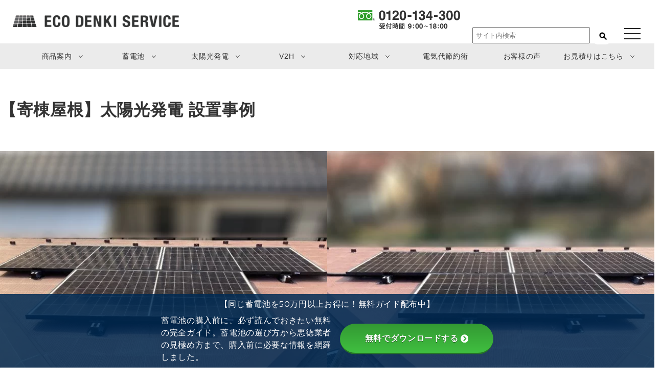

--- FILE ---
content_type: text/html; charset=UTF-8
request_url: https://eco-denki-service.jp/yosemune-works/
body_size: 26857
content:
<!doctype html>
<html class="bg-purple">
<head>
<!-- Google Tag Manager -->
<script>(function(w,d,s,l,i){w[l]=w[l]||[];w[l].push({'gtm.start':
new Date().getTime(),event:'gtm.js'});var f=d.getElementsByTagName(s)[0],
j=d.createElement(s),dl=l!='dataLayer'?'&l='+l:'';j.async=true;j.src=
'https://www.googletagmanager.com/gtm.js?id='+i+dl;f.parentNode.insertBefore(j,f);
})(window,document,'script','dataLayer','GTM-5447W7J');</script>
<!-- End Google Tag Manager -->

<meta charset="utf-8">
<meta name="viewport" content="width=device-width, initial-scale=1.0, minimum-scale=1.0">
<meta http-equiv="X-UA-Compatible" content="IE=edge">
<meta name="facebook-domain-verification" content="qdo2upzggadgokgrgtqnfg8js157l6" />
<title>太陽光発電・蓄電池・V2H・エコキュートの見積りなら(株)東名グリーンエナジー</title>
<link rel="stylesheet" href="https://eco-denki-service.jp/wp-content/themes/tera/swiper-bundle.min.css">
<link rel="stylesheet" href="https://eco-denki-service.jp/wp-content/themes/tera/style.css" type="text/css" media="screen,projection" />
<link href="https://eco-denki-service.jp/wp-content/themes/tera/sandbox.css" rel="stylesheet">
<link href="https://eco-denki-service.jp/wp-content/themes/tera/drawer.min.css" rel="stylesheet">
<link href="https://fonts.googleapis.com/icon?family=Material+Icons|Material+Icons+Outlined|Material+Symbols+Outlined" rel="stylesheet">

		<!-- All in One SEO 4.7.8 - aioseo.com -->
	<meta name="robots" content="max-image-preview:large" />
	<link rel="canonical" href="https://eco-denki-service.jp/yosemune-works/" />
	<meta name="generator" content="All in One SEO (AIOSEO) 4.7.8" />
		<meta property="og:locale" content="ja_JP" />
		<meta property="og:site_name" content="太陽光発電・蓄電池・V2Hの見積りならエコ電気サービス(株)" />
		<meta property="og:type" content="article" />
		<meta property="og:title" content="【寄棟屋根】太陽光発電 設置事例 | エコ電気サービス" />
		<meta property="og:url" content="https://eco-denki-service.jp/yosemune-works/" />
		<meta property="article:published_time" content="2024-07-05T02:17:07+00:00" />
		<meta property="article:modified_time" content="2024-07-05T02:41:29+00:00" />
		<meta property="article:publisher" content="https://www.facebook.com/EcologicalElectricalService/" />
		<meta name="twitter:card" content="summary_large_image" />
		<meta name="twitter:site" content="@3kyu_san" />
		<meta name="twitter:title" content="【寄棟屋根】太陽光発電 設置事例 | エコ電気サービス" />
		<script type="application/ld+json" class="aioseo-schema">
			{"@context":"https:\/\/schema.org","@graph":[{"@type":"BreadcrumbList","@id":"https:\/\/eco-denki-service.jp\/yosemune-works\/#breadcrumblist","itemListElement":[{"@type":"ListItem","@id":"https:\/\/eco-denki-service.jp\/#listItem","position":1,"name":"\u5bb6","item":"https:\/\/eco-denki-service.jp\/","nextItem":{"@type":"ListItem","@id":"https:\/\/eco-denki-service.jp\/yosemune-works\/#listItem","name":"\u3010\u5bc4\u68df\u5c4b\u6839\u3011\u592a\u967d\u5149\u767a\u96fb \u8a2d\u7f6e\u4e8b\u4f8b"}},{"@type":"ListItem","@id":"https:\/\/eco-denki-service.jp\/yosemune-works\/#listItem","position":2,"name":"\u3010\u5bc4\u68df\u5c4b\u6839\u3011\u592a\u967d\u5149\u767a\u96fb \u8a2d\u7f6e\u4e8b\u4f8b","previousItem":{"@type":"ListItem","@id":"https:\/\/eco-denki-service.jp\/#listItem","name":"\u5bb6"}}]},{"@type":"Organization","@id":"https:\/\/eco-denki-service.jp\/#organization","name":"\u30a8\u30b3\u96fb\u6c17\u30b5\u30fc\u30d3\u30b9\u682a\u5f0f\u4f1a\u793e","description":"\u592a\u967d\u5149\u767a\u96fb\u30b7\u30b9\u30c6\u30e0\u3084\u84c4\u96fb\u6c60\u30fbV2H\u3001\u30aa\u30fc\u30eb\u96fb\u5316\u3092\u306f\u3058\u3081\u3068\u3057\u305f\u304a\u5bb6\u306e\u96fb\u6c17\u306b\u307e\u3064\u308f\u308b\u60c5\u5831\u3092\u3001\u3055\u307e\u3056\u307e\u306a\u30b3\u30f3\u30c6\u30f3\u30c4\u3092\u901a\u3057\u3066\u304a\u5c4a\u3051\u3059\u308b\u5bb6\u5ead\u306e\u7701\u30a8\u30cd\u7dcf\u5408\u60c5\u5831\u30b5\u30a4\u30c8\u3067\u3059\u3002","url":"https:\/\/eco-denki-service.jp\/","telephone":"+81120134300","logo":{"@type":"ImageObject","url":"https:\/\/eco-denki-service.jp\/wp-content\/uploads\/2022\/02\/ecodenkiservice_logo.png","@id":"https:\/\/eco-denki-service.jp\/yosemune-works\/#organizationLogo","width":1508,"height":108,"caption":"\u30a8\u30b3\u96fb\u6c17\u30b5\u30fc\u30d3\u30b9\u30ed\u30b4"},"image":{"@id":"https:\/\/eco-denki-service.jp\/yosemune-works\/#organizationLogo"},"sameAs":["https:\/\/www.instagram.com\/eco.denki.service.jp\/","https:\/\/www.pinterest.jp\/eco_denki_service\/"]},{"@type":"WebPage","@id":"https:\/\/eco-denki-service.jp\/yosemune-works\/#webpage","url":"https:\/\/eco-denki-service.jp\/yosemune-works\/","name":"\u3010\u5bc4\u68df\u5c4b\u6839\u3011\u592a\u967d\u5149\u767a\u96fb \u8a2d\u7f6e\u4e8b\u4f8b | \u30a8\u30b3\u96fb\u6c17\u30b5\u30fc\u30d3\u30b9","inLanguage":"ja","isPartOf":{"@id":"https:\/\/eco-denki-service.jp\/#website"},"breadcrumb":{"@id":"https:\/\/eco-denki-service.jp\/yosemune-works\/#breadcrumblist"},"datePublished":"2024-07-05T11:17:07+09:00","dateModified":"2024-07-05T11:41:29+09:00"},{"@type":"WebSite","@id":"https:\/\/eco-denki-service.jp\/#website","url":"https:\/\/eco-denki-service.jp\/","name":"\u30a8\u30b3\u96fb\u6c17\u30b5\u30fc\u30d3\u30b9\u682a\u5f0f\u4f1a\u793e","alternateName":"\u30a8\u30b3\u96fb\u6c17\u30b5\u30fc\u30d3\u30b9","description":"\u592a\u967d\u5149\u767a\u96fb\u30b7\u30b9\u30c6\u30e0\u3084\u84c4\u96fb\u6c60\u30fbV2H\u3001\u30aa\u30fc\u30eb\u96fb\u5316\u3092\u306f\u3058\u3081\u3068\u3057\u305f\u304a\u5bb6\u306e\u96fb\u6c17\u306b\u307e\u3064\u308f\u308b\u60c5\u5831\u3092\u3001\u3055\u307e\u3056\u307e\u306a\u30b3\u30f3\u30c6\u30f3\u30c4\u3092\u901a\u3057\u3066\u304a\u5c4a\u3051\u3059\u308b\u5bb6\u5ead\u306e\u7701\u30a8\u30cd\u7dcf\u5408\u60c5\u5831\u30b5\u30a4\u30c8\u3067\u3059\u3002","inLanguage":"ja","publisher":{"@id":"https:\/\/eco-denki-service.jp\/#organization"}}]}
		</script>
		<!-- All in One SEO -->

<link rel='dns-prefetch' href='//yubinbango.github.io' />
<link rel='dns-prefetch' href='//static.addtoany.com' />
<link rel='dns-prefetch' href='//use.fontawesome.com' />
<link rel='dns-prefetch' href='//fonts.googleapis.com' />
<script type="text/javascript" id="wpp-js" src="https://eco-denki-service.jp/wp-content/plugins/wordpress-popular-posts/assets/js/wpp.min.js?ver=7.2.0" data-sampling="0" data-sampling-rate="100" data-api-url="https://eco-denki-service.jp/wp-json/wordpress-popular-posts" data-post-id="22218" data-token="854709abb2" data-lang="0" data-debug="0"></script>
<link rel="alternate" title="oEmbed (JSON)" type="application/json+oembed" href="https://eco-denki-service.jp/wp-json/oembed/1.0/embed?url=https%3A%2F%2Feco-denki-service.jp%2Fyosemune-works%2F" />
<link rel="alternate" title="oEmbed (XML)" type="text/xml+oembed" href="https://eco-denki-service.jp/wp-json/oembed/1.0/embed?url=https%3A%2F%2Feco-denki-service.jp%2Fyosemune-works%2F&#038;format=xml" />
<style id='wp-img-auto-sizes-contain-inline-css' type='text/css'>
img:is([sizes=auto i],[sizes^="auto," i]){contain-intrinsic-size:3000px 1500px}
/*# sourceURL=wp-img-auto-sizes-contain-inline-css */
</style>
<style id='wp-emoji-styles-inline-css' type='text/css'>

	img.wp-smiley, img.emoji {
		display: inline !important;
		border: none !important;
		box-shadow: none !important;
		height: 1em !important;
		width: 1em !important;
		margin: 0 0.07em !important;
		vertical-align: -0.1em !important;
		background: none !important;
		padding: 0 !important;
	}
/*# sourceURL=wp-emoji-styles-inline-css */
</style>
<style id='wp-block-library-inline-css' type='text/css'>
:root{--wp-block-synced-color:#7a00df;--wp-block-synced-color--rgb:122,0,223;--wp-bound-block-color:var(--wp-block-synced-color);--wp-editor-canvas-background:#ddd;--wp-admin-theme-color:#007cba;--wp-admin-theme-color--rgb:0,124,186;--wp-admin-theme-color-darker-10:#006ba1;--wp-admin-theme-color-darker-10--rgb:0,107,160.5;--wp-admin-theme-color-darker-20:#005a87;--wp-admin-theme-color-darker-20--rgb:0,90,135;--wp-admin-border-width-focus:2px}@media (min-resolution:192dpi){:root{--wp-admin-border-width-focus:1.5px}}.wp-element-button{cursor:pointer}:root .has-very-light-gray-background-color{background-color:#eee}:root .has-very-dark-gray-background-color{background-color:#313131}:root .has-very-light-gray-color{color:#eee}:root .has-very-dark-gray-color{color:#313131}:root .has-vivid-green-cyan-to-vivid-cyan-blue-gradient-background{background:linear-gradient(135deg,#00d084,#0693e3)}:root .has-purple-crush-gradient-background{background:linear-gradient(135deg,#34e2e4,#4721fb 50%,#ab1dfe)}:root .has-hazy-dawn-gradient-background{background:linear-gradient(135deg,#faaca8,#dad0ec)}:root .has-subdued-olive-gradient-background{background:linear-gradient(135deg,#fafae1,#67a671)}:root .has-atomic-cream-gradient-background{background:linear-gradient(135deg,#fdd79a,#004a59)}:root .has-nightshade-gradient-background{background:linear-gradient(135deg,#330968,#31cdcf)}:root .has-midnight-gradient-background{background:linear-gradient(135deg,#020381,#2874fc)}:root{--wp--preset--font-size--normal:16px;--wp--preset--font-size--huge:42px}.has-regular-font-size{font-size:1em}.has-larger-font-size{font-size:2.625em}.has-normal-font-size{font-size:var(--wp--preset--font-size--normal)}.has-huge-font-size{font-size:var(--wp--preset--font-size--huge)}.has-text-align-center{text-align:center}.has-text-align-left{text-align:left}.has-text-align-right{text-align:right}.has-fit-text{white-space:nowrap!important}#end-resizable-editor-section{display:none}.aligncenter{clear:both}.items-justified-left{justify-content:flex-start}.items-justified-center{justify-content:center}.items-justified-right{justify-content:flex-end}.items-justified-space-between{justify-content:space-between}.screen-reader-text{border:0;clip-path:inset(50%);height:1px;margin:-1px;overflow:hidden;padding:0;position:absolute;width:1px;word-wrap:normal!important}.screen-reader-text:focus{background-color:#ddd;clip-path:none;color:#444;display:block;font-size:1em;height:auto;left:5px;line-height:normal;padding:15px 23px 14px;text-decoration:none;top:5px;width:auto;z-index:100000}html :where(.has-border-color){border-style:solid}html :where([style*=border-top-color]){border-top-style:solid}html :where([style*=border-right-color]){border-right-style:solid}html :where([style*=border-bottom-color]){border-bottom-style:solid}html :where([style*=border-left-color]){border-left-style:solid}html :where([style*=border-width]){border-style:solid}html :where([style*=border-top-width]){border-top-style:solid}html :where([style*=border-right-width]){border-right-style:solid}html :where([style*=border-bottom-width]){border-bottom-style:solid}html :where([style*=border-left-width]){border-left-style:solid}html :where(img[class*=wp-image-]){height:auto;max-width:100%}:where(figure){margin:0 0 1em}html :where(.is-position-sticky){--wp-admin--admin-bar--position-offset:var(--wp-admin--admin-bar--height,0px)}@media screen and (max-width:600px){html :where(.is-position-sticky){--wp-admin--admin-bar--position-offset:0px}}

/*# sourceURL=wp-block-library-inline-css */
</style><style id='wp-block-gallery-inline-css' type='text/css'>
.blocks-gallery-grid:not(.has-nested-images),.wp-block-gallery:not(.has-nested-images){display:flex;flex-wrap:wrap;list-style-type:none;margin:0;padding:0}.blocks-gallery-grid:not(.has-nested-images) .blocks-gallery-image,.blocks-gallery-grid:not(.has-nested-images) .blocks-gallery-item,.wp-block-gallery:not(.has-nested-images) .blocks-gallery-image,.wp-block-gallery:not(.has-nested-images) .blocks-gallery-item{display:flex;flex-direction:column;flex-grow:1;justify-content:center;margin:0 1em 1em 0;position:relative;width:calc(50% - 1em)}.blocks-gallery-grid:not(.has-nested-images) .blocks-gallery-image:nth-of-type(2n),.blocks-gallery-grid:not(.has-nested-images) .blocks-gallery-item:nth-of-type(2n),.wp-block-gallery:not(.has-nested-images) .blocks-gallery-image:nth-of-type(2n),.wp-block-gallery:not(.has-nested-images) .blocks-gallery-item:nth-of-type(2n){margin-right:0}.blocks-gallery-grid:not(.has-nested-images) .blocks-gallery-image figure,.blocks-gallery-grid:not(.has-nested-images) .blocks-gallery-item figure,.wp-block-gallery:not(.has-nested-images) .blocks-gallery-image figure,.wp-block-gallery:not(.has-nested-images) .blocks-gallery-item figure{align-items:flex-end;display:flex;height:100%;justify-content:flex-start;margin:0}.blocks-gallery-grid:not(.has-nested-images) .blocks-gallery-image img,.blocks-gallery-grid:not(.has-nested-images) .blocks-gallery-item img,.wp-block-gallery:not(.has-nested-images) .blocks-gallery-image img,.wp-block-gallery:not(.has-nested-images) .blocks-gallery-item img{display:block;height:auto;max-width:100%;width:auto}.blocks-gallery-grid:not(.has-nested-images) .blocks-gallery-image figcaption,.blocks-gallery-grid:not(.has-nested-images) .blocks-gallery-item figcaption,.wp-block-gallery:not(.has-nested-images) .blocks-gallery-image figcaption,.wp-block-gallery:not(.has-nested-images) .blocks-gallery-item figcaption{background:linear-gradient(0deg,#000000b3,#0000004d 70%,#0000);bottom:0;box-sizing:border-box;color:#fff;font-size:.8em;margin:0;max-height:100%;overflow:auto;padding:3em .77em .7em;position:absolute;text-align:center;width:100%;z-index:2}.blocks-gallery-grid:not(.has-nested-images) .blocks-gallery-image figcaption img,.blocks-gallery-grid:not(.has-nested-images) .blocks-gallery-item figcaption img,.wp-block-gallery:not(.has-nested-images) .blocks-gallery-image figcaption img,.wp-block-gallery:not(.has-nested-images) .blocks-gallery-item figcaption img{display:inline}.blocks-gallery-grid:not(.has-nested-images) figcaption,.wp-block-gallery:not(.has-nested-images) figcaption{flex-grow:1}.blocks-gallery-grid:not(.has-nested-images).is-cropped .blocks-gallery-image a,.blocks-gallery-grid:not(.has-nested-images).is-cropped .blocks-gallery-image img,.blocks-gallery-grid:not(.has-nested-images).is-cropped .blocks-gallery-item a,.blocks-gallery-grid:not(.has-nested-images).is-cropped .blocks-gallery-item img,.wp-block-gallery:not(.has-nested-images).is-cropped .blocks-gallery-image a,.wp-block-gallery:not(.has-nested-images).is-cropped .blocks-gallery-image img,.wp-block-gallery:not(.has-nested-images).is-cropped .blocks-gallery-item a,.wp-block-gallery:not(.has-nested-images).is-cropped .blocks-gallery-item img{flex:1;height:100%;object-fit:cover;width:100%}.blocks-gallery-grid:not(.has-nested-images).columns-1 .blocks-gallery-image,.blocks-gallery-grid:not(.has-nested-images).columns-1 .blocks-gallery-item,.wp-block-gallery:not(.has-nested-images).columns-1 .blocks-gallery-image,.wp-block-gallery:not(.has-nested-images).columns-1 .blocks-gallery-item{margin-right:0;width:100%}@media (min-width:600px){.blocks-gallery-grid:not(.has-nested-images).columns-3 .blocks-gallery-image,.blocks-gallery-grid:not(.has-nested-images).columns-3 .blocks-gallery-item,.wp-block-gallery:not(.has-nested-images).columns-3 .blocks-gallery-image,.wp-block-gallery:not(.has-nested-images).columns-3 .blocks-gallery-item{margin-right:1em;width:calc(33.33333% - .66667em)}.blocks-gallery-grid:not(.has-nested-images).columns-4 .blocks-gallery-image,.blocks-gallery-grid:not(.has-nested-images).columns-4 .blocks-gallery-item,.wp-block-gallery:not(.has-nested-images).columns-4 .blocks-gallery-image,.wp-block-gallery:not(.has-nested-images).columns-4 .blocks-gallery-item{margin-right:1em;width:calc(25% - .75em)}.blocks-gallery-grid:not(.has-nested-images).columns-5 .blocks-gallery-image,.blocks-gallery-grid:not(.has-nested-images).columns-5 .blocks-gallery-item,.wp-block-gallery:not(.has-nested-images).columns-5 .blocks-gallery-image,.wp-block-gallery:not(.has-nested-images).columns-5 .blocks-gallery-item{margin-right:1em;width:calc(20% - .8em)}.blocks-gallery-grid:not(.has-nested-images).columns-6 .blocks-gallery-image,.blocks-gallery-grid:not(.has-nested-images).columns-6 .blocks-gallery-item,.wp-block-gallery:not(.has-nested-images).columns-6 .blocks-gallery-image,.wp-block-gallery:not(.has-nested-images).columns-6 .blocks-gallery-item{margin-right:1em;width:calc(16.66667% - .83333em)}.blocks-gallery-grid:not(.has-nested-images).columns-7 .blocks-gallery-image,.blocks-gallery-grid:not(.has-nested-images).columns-7 .blocks-gallery-item,.wp-block-gallery:not(.has-nested-images).columns-7 .blocks-gallery-image,.wp-block-gallery:not(.has-nested-images).columns-7 .blocks-gallery-item{margin-right:1em;width:calc(14.28571% - .85714em)}.blocks-gallery-grid:not(.has-nested-images).columns-8 .blocks-gallery-image,.blocks-gallery-grid:not(.has-nested-images).columns-8 .blocks-gallery-item,.wp-block-gallery:not(.has-nested-images).columns-8 .blocks-gallery-image,.wp-block-gallery:not(.has-nested-images).columns-8 .blocks-gallery-item{margin-right:1em;width:calc(12.5% - .875em)}.blocks-gallery-grid:not(.has-nested-images).columns-1 .blocks-gallery-image:nth-of-type(1n),.blocks-gallery-grid:not(.has-nested-images).columns-1 .blocks-gallery-item:nth-of-type(1n),.blocks-gallery-grid:not(.has-nested-images).columns-2 .blocks-gallery-image:nth-of-type(2n),.blocks-gallery-grid:not(.has-nested-images).columns-2 .blocks-gallery-item:nth-of-type(2n),.blocks-gallery-grid:not(.has-nested-images).columns-3 .blocks-gallery-image:nth-of-type(3n),.blocks-gallery-grid:not(.has-nested-images).columns-3 .blocks-gallery-item:nth-of-type(3n),.blocks-gallery-grid:not(.has-nested-images).columns-4 .blocks-gallery-image:nth-of-type(4n),.blocks-gallery-grid:not(.has-nested-images).columns-4 .blocks-gallery-item:nth-of-type(4n),.blocks-gallery-grid:not(.has-nested-images).columns-5 .blocks-gallery-image:nth-of-type(5n),.blocks-gallery-grid:not(.has-nested-images).columns-5 .blocks-gallery-item:nth-of-type(5n),.blocks-gallery-grid:not(.has-nested-images).columns-6 .blocks-gallery-image:nth-of-type(6n),.blocks-gallery-grid:not(.has-nested-images).columns-6 .blocks-gallery-item:nth-of-type(6n),.blocks-gallery-grid:not(.has-nested-images).columns-7 .blocks-gallery-image:nth-of-type(7n),.blocks-gallery-grid:not(.has-nested-images).columns-7 .blocks-gallery-item:nth-of-type(7n),.blocks-gallery-grid:not(.has-nested-images).columns-8 .blocks-gallery-image:nth-of-type(8n),.blocks-gallery-grid:not(.has-nested-images).columns-8 .blocks-gallery-item:nth-of-type(8n),.wp-block-gallery:not(.has-nested-images).columns-1 .blocks-gallery-image:nth-of-type(1n),.wp-block-gallery:not(.has-nested-images).columns-1 .blocks-gallery-item:nth-of-type(1n),.wp-block-gallery:not(.has-nested-images).columns-2 .blocks-gallery-image:nth-of-type(2n),.wp-block-gallery:not(.has-nested-images).columns-2 .blocks-gallery-item:nth-of-type(2n),.wp-block-gallery:not(.has-nested-images).columns-3 .blocks-gallery-image:nth-of-type(3n),.wp-block-gallery:not(.has-nested-images).columns-3 .blocks-gallery-item:nth-of-type(3n),.wp-block-gallery:not(.has-nested-images).columns-4 .blocks-gallery-image:nth-of-type(4n),.wp-block-gallery:not(.has-nested-images).columns-4 .blocks-gallery-item:nth-of-type(4n),.wp-block-gallery:not(.has-nested-images).columns-5 .blocks-gallery-image:nth-of-type(5n),.wp-block-gallery:not(.has-nested-images).columns-5 .blocks-gallery-item:nth-of-type(5n),.wp-block-gallery:not(.has-nested-images).columns-6 .blocks-gallery-image:nth-of-type(6n),.wp-block-gallery:not(.has-nested-images).columns-6 .blocks-gallery-item:nth-of-type(6n),.wp-block-gallery:not(.has-nested-images).columns-7 .blocks-gallery-image:nth-of-type(7n),.wp-block-gallery:not(.has-nested-images).columns-7 .blocks-gallery-item:nth-of-type(7n),.wp-block-gallery:not(.has-nested-images).columns-8 .blocks-gallery-image:nth-of-type(8n),.wp-block-gallery:not(.has-nested-images).columns-8 .blocks-gallery-item:nth-of-type(8n){margin-right:0}}.blocks-gallery-grid:not(.has-nested-images) .blocks-gallery-image:last-child,.blocks-gallery-grid:not(.has-nested-images) .blocks-gallery-item:last-child,.wp-block-gallery:not(.has-nested-images) .blocks-gallery-image:last-child,.wp-block-gallery:not(.has-nested-images) .blocks-gallery-item:last-child{margin-right:0}.blocks-gallery-grid:not(.has-nested-images).alignleft,.blocks-gallery-grid:not(.has-nested-images).alignright,.wp-block-gallery:not(.has-nested-images).alignleft,.wp-block-gallery:not(.has-nested-images).alignright{max-width:420px;width:100%}.blocks-gallery-grid:not(.has-nested-images).aligncenter .blocks-gallery-item figure,.wp-block-gallery:not(.has-nested-images).aligncenter .blocks-gallery-item figure{justify-content:center}.wp-block-gallery:not(.is-cropped) .blocks-gallery-item{align-self:flex-start}figure.wp-block-gallery.has-nested-images{align-items:normal}.wp-block-gallery.has-nested-images figure.wp-block-image:not(#individual-image){margin:0;width:calc(50% - var(--wp--style--unstable-gallery-gap, 16px)/2)}.wp-block-gallery.has-nested-images figure.wp-block-image{box-sizing:border-box;display:flex;flex-direction:column;flex-grow:1;justify-content:center;max-width:100%;position:relative}.wp-block-gallery.has-nested-images figure.wp-block-image>a,.wp-block-gallery.has-nested-images figure.wp-block-image>div{flex-direction:column;flex-grow:1;margin:0}.wp-block-gallery.has-nested-images figure.wp-block-image img{display:block;height:auto;max-width:100%!important;width:auto}.wp-block-gallery.has-nested-images figure.wp-block-image figcaption,.wp-block-gallery.has-nested-images figure.wp-block-image:has(figcaption):before{bottom:0;left:0;max-height:100%;position:absolute;right:0}.wp-block-gallery.has-nested-images figure.wp-block-image:has(figcaption):before{backdrop-filter:blur(3px);content:"";height:100%;-webkit-mask-image:linear-gradient(0deg,#000 20%,#0000);mask-image:linear-gradient(0deg,#000 20%,#0000);max-height:40%;pointer-events:none}.wp-block-gallery.has-nested-images figure.wp-block-image figcaption{box-sizing:border-box;color:#fff;font-size:13px;margin:0;overflow:auto;padding:1em;text-align:center;text-shadow:0 0 1.5px #000}.wp-block-gallery.has-nested-images figure.wp-block-image figcaption::-webkit-scrollbar{height:12px;width:12px}.wp-block-gallery.has-nested-images figure.wp-block-image figcaption::-webkit-scrollbar-track{background-color:initial}.wp-block-gallery.has-nested-images figure.wp-block-image figcaption::-webkit-scrollbar-thumb{background-clip:padding-box;background-color:initial;border:3px solid #0000;border-radius:8px}.wp-block-gallery.has-nested-images figure.wp-block-image figcaption:focus-within::-webkit-scrollbar-thumb,.wp-block-gallery.has-nested-images figure.wp-block-image figcaption:focus::-webkit-scrollbar-thumb,.wp-block-gallery.has-nested-images figure.wp-block-image figcaption:hover::-webkit-scrollbar-thumb{background-color:#fffc}.wp-block-gallery.has-nested-images figure.wp-block-image figcaption{scrollbar-color:#0000 #0000;scrollbar-gutter:stable both-edges;scrollbar-width:thin}.wp-block-gallery.has-nested-images figure.wp-block-image figcaption:focus,.wp-block-gallery.has-nested-images figure.wp-block-image figcaption:focus-within,.wp-block-gallery.has-nested-images figure.wp-block-image figcaption:hover{scrollbar-color:#fffc #0000}.wp-block-gallery.has-nested-images figure.wp-block-image figcaption{will-change:transform}@media (hover:none){.wp-block-gallery.has-nested-images figure.wp-block-image figcaption{scrollbar-color:#fffc #0000}}.wp-block-gallery.has-nested-images figure.wp-block-image figcaption{background:linear-gradient(0deg,#0006,#0000)}.wp-block-gallery.has-nested-images figure.wp-block-image figcaption img{display:inline}.wp-block-gallery.has-nested-images figure.wp-block-image figcaption a{color:inherit}.wp-block-gallery.has-nested-images figure.wp-block-image.has-custom-border img{box-sizing:border-box}.wp-block-gallery.has-nested-images figure.wp-block-image.has-custom-border>a,.wp-block-gallery.has-nested-images figure.wp-block-image.has-custom-border>div,.wp-block-gallery.has-nested-images figure.wp-block-image.is-style-rounded>a,.wp-block-gallery.has-nested-images figure.wp-block-image.is-style-rounded>div{flex:1 1 auto}.wp-block-gallery.has-nested-images figure.wp-block-image.has-custom-border figcaption,.wp-block-gallery.has-nested-images figure.wp-block-image.is-style-rounded figcaption{background:none;color:inherit;flex:initial;margin:0;padding:10px 10px 9px;position:relative;text-shadow:none}.wp-block-gallery.has-nested-images figure.wp-block-image.has-custom-border:before,.wp-block-gallery.has-nested-images figure.wp-block-image.is-style-rounded:before{content:none}.wp-block-gallery.has-nested-images figcaption{flex-basis:100%;flex-grow:1;text-align:center}.wp-block-gallery.has-nested-images:not(.is-cropped) figure.wp-block-image:not(#individual-image){margin-bottom:auto;margin-top:0}.wp-block-gallery.has-nested-images.is-cropped figure.wp-block-image:not(#individual-image){align-self:inherit}.wp-block-gallery.has-nested-images.is-cropped figure.wp-block-image:not(#individual-image)>a,.wp-block-gallery.has-nested-images.is-cropped figure.wp-block-image:not(#individual-image)>div:not(.components-drop-zone){display:flex}.wp-block-gallery.has-nested-images.is-cropped figure.wp-block-image:not(#individual-image) a,.wp-block-gallery.has-nested-images.is-cropped figure.wp-block-image:not(#individual-image) img{flex:1 0 0%;height:100%;object-fit:cover;width:100%}.wp-block-gallery.has-nested-images.columns-1 figure.wp-block-image:not(#individual-image){width:100%}@media (min-width:600px){.wp-block-gallery.has-nested-images.columns-3 figure.wp-block-image:not(#individual-image){width:calc(33.33333% - var(--wp--style--unstable-gallery-gap, 16px)*.66667)}.wp-block-gallery.has-nested-images.columns-4 figure.wp-block-image:not(#individual-image){width:calc(25% - var(--wp--style--unstable-gallery-gap, 16px)*.75)}.wp-block-gallery.has-nested-images.columns-5 figure.wp-block-image:not(#individual-image){width:calc(20% - var(--wp--style--unstable-gallery-gap, 16px)*.8)}.wp-block-gallery.has-nested-images.columns-6 figure.wp-block-image:not(#individual-image){width:calc(16.66667% - var(--wp--style--unstable-gallery-gap, 16px)*.83333)}.wp-block-gallery.has-nested-images.columns-7 figure.wp-block-image:not(#individual-image){width:calc(14.28571% - var(--wp--style--unstable-gallery-gap, 16px)*.85714)}.wp-block-gallery.has-nested-images.columns-8 figure.wp-block-image:not(#individual-image){width:calc(12.5% - var(--wp--style--unstable-gallery-gap, 16px)*.875)}.wp-block-gallery.has-nested-images.columns-default figure.wp-block-image:not(#individual-image){width:calc(33.33% - var(--wp--style--unstable-gallery-gap, 16px)*.66667)}.wp-block-gallery.has-nested-images.columns-default figure.wp-block-image:not(#individual-image):first-child:nth-last-child(2),.wp-block-gallery.has-nested-images.columns-default figure.wp-block-image:not(#individual-image):first-child:nth-last-child(2)~figure.wp-block-image:not(#individual-image){width:calc(50% - var(--wp--style--unstable-gallery-gap, 16px)*.5)}.wp-block-gallery.has-nested-images.columns-default figure.wp-block-image:not(#individual-image):first-child:last-child{width:100%}}.wp-block-gallery.has-nested-images.alignleft,.wp-block-gallery.has-nested-images.alignright{max-width:420px;width:100%}.wp-block-gallery.has-nested-images.aligncenter{justify-content:center}
/*# sourceURL=https://eco-denki-service.jp/wp-includes/blocks/gallery/style.min.css */
</style>
<style id='wp-block-image-inline-css' type='text/css'>
.wp-block-image>a,.wp-block-image>figure>a{display:inline-block}.wp-block-image img{box-sizing:border-box;height:auto;max-width:100%;vertical-align:bottom}@media not (prefers-reduced-motion){.wp-block-image img.hide{visibility:hidden}.wp-block-image img.show{animation:show-content-image .4s}}.wp-block-image[style*=border-radius] img,.wp-block-image[style*=border-radius]>a{border-radius:inherit}.wp-block-image.has-custom-border img{box-sizing:border-box}.wp-block-image.aligncenter{text-align:center}.wp-block-image.alignfull>a,.wp-block-image.alignwide>a{width:100%}.wp-block-image.alignfull img,.wp-block-image.alignwide img{height:auto;width:100%}.wp-block-image .aligncenter,.wp-block-image .alignleft,.wp-block-image .alignright,.wp-block-image.aligncenter,.wp-block-image.alignleft,.wp-block-image.alignright{display:table}.wp-block-image .aligncenter>figcaption,.wp-block-image .alignleft>figcaption,.wp-block-image .alignright>figcaption,.wp-block-image.aligncenter>figcaption,.wp-block-image.alignleft>figcaption,.wp-block-image.alignright>figcaption{caption-side:bottom;display:table-caption}.wp-block-image .alignleft{float:left;margin:.5em 1em .5em 0}.wp-block-image .alignright{float:right;margin:.5em 0 .5em 1em}.wp-block-image .aligncenter{margin-left:auto;margin-right:auto}.wp-block-image :where(figcaption){margin-bottom:1em;margin-top:.5em}.wp-block-image.is-style-circle-mask img{border-radius:9999px}@supports ((-webkit-mask-image:none) or (mask-image:none)) or (-webkit-mask-image:none){.wp-block-image.is-style-circle-mask img{border-radius:0;-webkit-mask-image:url('data:image/svg+xml;utf8,<svg viewBox="0 0 100 100" xmlns="http://www.w3.org/2000/svg"><circle cx="50" cy="50" r="50"/></svg>');mask-image:url('data:image/svg+xml;utf8,<svg viewBox="0 0 100 100" xmlns="http://www.w3.org/2000/svg"><circle cx="50" cy="50" r="50"/></svg>');mask-mode:alpha;-webkit-mask-position:center;mask-position:center;-webkit-mask-repeat:no-repeat;mask-repeat:no-repeat;-webkit-mask-size:contain;mask-size:contain}}:root :where(.wp-block-image.is-style-rounded img,.wp-block-image .is-style-rounded img){border-radius:9999px}.wp-block-image figure{margin:0}.wp-lightbox-container{display:flex;flex-direction:column;position:relative}.wp-lightbox-container img{cursor:zoom-in}.wp-lightbox-container img:hover+button{opacity:1}.wp-lightbox-container button{align-items:center;backdrop-filter:blur(16px) saturate(180%);background-color:#5a5a5a40;border:none;border-radius:4px;cursor:zoom-in;display:flex;height:20px;justify-content:center;opacity:0;padding:0;position:absolute;right:16px;text-align:center;top:16px;width:20px;z-index:100}@media not (prefers-reduced-motion){.wp-lightbox-container button{transition:opacity .2s ease}}.wp-lightbox-container button:focus-visible{outline:3px auto #5a5a5a40;outline:3px auto -webkit-focus-ring-color;outline-offset:3px}.wp-lightbox-container button:hover{cursor:pointer;opacity:1}.wp-lightbox-container button:focus{opacity:1}.wp-lightbox-container button:focus,.wp-lightbox-container button:hover,.wp-lightbox-container button:not(:hover):not(:active):not(.has-background){background-color:#5a5a5a40;border:none}.wp-lightbox-overlay{box-sizing:border-box;cursor:zoom-out;height:100vh;left:0;overflow:hidden;position:fixed;top:0;visibility:hidden;width:100%;z-index:100000}.wp-lightbox-overlay .close-button{align-items:center;cursor:pointer;display:flex;justify-content:center;min-height:40px;min-width:40px;padding:0;position:absolute;right:calc(env(safe-area-inset-right) + 16px);top:calc(env(safe-area-inset-top) + 16px);z-index:5000000}.wp-lightbox-overlay .close-button:focus,.wp-lightbox-overlay .close-button:hover,.wp-lightbox-overlay .close-button:not(:hover):not(:active):not(.has-background){background:none;border:none}.wp-lightbox-overlay .lightbox-image-container{height:var(--wp--lightbox-container-height);left:50%;overflow:hidden;position:absolute;top:50%;transform:translate(-50%,-50%);transform-origin:top left;width:var(--wp--lightbox-container-width);z-index:9999999999}.wp-lightbox-overlay .wp-block-image{align-items:center;box-sizing:border-box;display:flex;height:100%;justify-content:center;margin:0;position:relative;transform-origin:0 0;width:100%;z-index:3000000}.wp-lightbox-overlay .wp-block-image img{height:var(--wp--lightbox-image-height);min-height:var(--wp--lightbox-image-height);min-width:var(--wp--lightbox-image-width);width:var(--wp--lightbox-image-width)}.wp-lightbox-overlay .wp-block-image figcaption{display:none}.wp-lightbox-overlay button{background:none;border:none}.wp-lightbox-overlay .scrim{background-color:#fff;height:100%;opacity:.9;position:absolute;width:100%;z-index:2000000}.wp-lightbox-overlay.active{visibility:visible}@media not (prefers-reduced-motion){.wp-lightbox-overlay.active{animation:turn-on-visibility .25s both}.wp-lightbox-overlay.active img{animation:turn-on-visibility .35s both}.wp-lightbox-overlay.show-closing-animation:not(.active){animation:turn-off-visibility .35s both}.wp-lightbox-overlay.show-closing-animation:not(.active) img{animation:turn-off-visibility .25s both}.wp-lightbox-overlay.zoom.active{animation:none;opacity:1;visibility:visible}.wp-lightbox-overlay.zoom.active .lightbox-image-container{animation:lightbox-zoom-in .4s}.wp-lightbox-overlay.zoom.active .lightbox-image-container img{animation:none}.wp-lightbox-overlay.zoom.active .scrim{animation:turn-on-visibility .4s forwards}.wp-lightbox-overlay.zoom.show-closing-animation:not(.active){animation:none}.wp-lightbox-overlay.zoom.show-closing-animation:not(.active) .lightbox-image-container{animation:lightbox-zoom-out .4s}.wp-lightbox-overlay.zoom.show-closing-animation:not(.active) .lightbox-image-container img{animation:none}.wp-lightbox-overlay.zoom.show-closing-animation:not(.active) .scrim{animation:turn-off-visibility .4s forwards}}@keyframes show-content-image{0%{visibility:hidden}99%{visibility:hidden}to{visibility:visible}}@keyframes turn-on-visibility{0%{opacity:0}to{opacity:1}}@keyframes turn-off-visibility{0%{opacity:1;visibility:visible}99%{opacity:0;visibility:visible}to{opacity:0;visibility:hidden}}@keyframes lightbox-zoom-in{0%{transform:translate(calc((-100vw + var(--wp--lightbox-scrollbar-width))/2 + var(--wp--lightbox-initial-left-position)),calc(-50vh + var(--wp--lightbox-initial-top-position))) scale(var(--wp--lightbox-scale))}to{transform:translate(-50%,-50%) scale(1)}}@keyframes lightbox-zoom-out{0%{transform:translate(-50%,-50%) scale(1);visibility:visible}99%{visibility:visible}to{transform:translate(calc((-100vw + var(--wp--lightbox-scrollbar-width))/2 + var(--wp--lightbox-initial-left-position)),calc(-50vh + var(--wp--lightbox-initial-top-position))) scale(var(--wp--lightbox-scale));visibility:hidden}}
/*# sourceURL=https://eco-denki-service.jp/wp-includes/blocks/image/style.min.css */
</style>
<style id='global-styles-inline-css' type='text/css'>
:root{--wp--preset--aspect-ratio--square: 1;--wp--preset--aspect-ratio--4-3: 4/3;--wp--preset--aspect-ratio--3-4: 3/4;--wp--preset--aspect-ratio--3-2: 3/2;--wp--preset--aspect-ratio--2-3: 2/3;--wp--preset--aspect-ratio--16-9: 16/9;--wp--preset--aspect-ratio--9-16: 9/16;--wp--preset--color--black: #000000;--wp--preset--color--cyan-bluish-gray: #abb8c3;--wp--preset--color--white: #ffffff;--wp--preset--color--pale-pink: #f78da7;--wp--preset--color--vivid-red: #cf2e2e;--wp--preset--color--luminous-vivid-orange: #ff6900;--wp--preset--color--luminous-vivid-amber: #fcb900;--wp--preset--color--light-green-cyan: #7bdcb5;--wp--preset--color--vivid-green-cyan: #00d084;--wp--preset--color--pale-cyan-blue: #8ed1fc;--wp--preset--color--vivid-cyan-blue: #0693e3;--wp--preset--color--vivid-purple: #9b51e0;--wp--preset--gradient--vivid-cyan-blue-to-vivid-purple: linear-gradient(135deg,rgb(6,147,227) 0%,rgb(155,81,224) 100%);--wp--preset--gradient--light-green-cyan-to-vivid-green-cyan: linear-gradient(135deg,rgb(122,220,180) 0%,rgb(0,208,130) 100%);--wp--preset--gradient--luminous-vivid-amber-to-luminous-vivid-orange: linear-gradient(135deg,rgb(252,185,0) 0%,rgb(255,105,0) 100%);--wp--preset--gradient--luminous-vivid-orange-to-vivid-red: linear-gradient(135deg,rgb(255,105,0) 0%,rgb(207,46,46) 100%);--wp--preset--gradient--very-light-gray-to-cyan-bluish-gray: linear-gradient(135deg,rgb(238,238,238) 0%,rgb(169,184,195) 100%);--wp--preset--gradient--cool-to-warm-spectrum: linear-gradient(135deg,rgb(74,234,220) 0%,rgb(151,120,209) 20%,rgb(207,42,186) 40%,rgb(238,44,130) 60%,rgb(251,105,98) 80%,rgb(254,248,76) 100%);--wp--preset--gradient--blush-light-purple: linear-gradient(135deg,rgb(255,206,236) 0%,rgb(152,150,240) 100%);--wp--preset--gradient--blush-bordeaux: linear-gradient(135deg,rgb(254,205,165) 0%,rgb(254,45,45) 50%,rgb(107,0,62) 100%);--wp--preset--gradient--luminous-dusk: linear-gradient(135deg,rgb(255,203,112) 0%,rgb(199,81,192) 50%,rgb(65,88,208) 100%);--wp--preset--gradient--pale-ocean: linear-gradient(135deg,rgb(255,245,203) 0%,rgb(182,227,212) 50%,rgb(51,167,181) 100%);--wp--preset--gradient--electric-grass: linear-gradient(135deg,rgb(202,248,128) 0%,rgb(113,206,126) 100%);--wp--preset--gradient--midnight: linear-gradient(135deg,rgb(2,3,129) 0%,rgb(40,116,252) 100%);--wp--preset--font-size--small: 13px;--wp--preset--font-size--medium: 20px;--wp--preset--font-size--large: 36px;--wp--preset--font-size--x-large: 42px;--wp--preset--spacing--20: 0.44rem;--wp--preset--spacing--30: 0.67rem;--wp--preset--spacing--40: 1rem;--wp--preset--spacing--50: 1.5rem;--wp--preset--spacing--60: 2.25rem;--wp--preset--spacing--70: 3.38rem;--wp--preset--spacing--80: 5.06rem;--wp--preset--shadow--natural: 6px 6px 9px rgba(0, 0, 0, 0.2);--wp--preset--shadow--deep: 12px 12px 50px rgba(0, 0, 0, 0.4);--wp--preset--shadow--sharp: 6px 6px 0px rgba(0, 0, 0, 0.2);--wp--preset--shadow--outlined: 6px 6px 0px -3px rgb(255, 255, 255), 6px 6px rgb(0, 0, 0);--wp--preset--shadow--crisp: 6px 6px 0px rgb(0, 0, 0);}:where(.is-layout-flex){gap: 0.5em;}:where(.is-layout-grid){gap: 0.5em;}body .is-layout-flex{display: flex;}.is-layout-flex{flex-wrap: wrap;align-items: center;}.is-layout-flex > :is(*, div){margin: 0;}body .is-layout-grid{display: grid;}.is-layout-grid > :is(*, div){margin: 0;}:where(.wp-block-columns.is-layout-flex){gap: 2em;}:where(.wp-block-columns.is-layout-grid){gap: 2em;}:where(.wp-block-post-template.is-layout-flex){gap: 1.25em;}:where(.wp-block-post-template.is-layout-grid){gap: 1.25em;}.has-black-color{color: var(--wp--preset--color--black) !important;}.has-cyan-bluish-gray-color{color: var(--wp--preset--color--cyan-bluish-gray) !important;}.has-white-color{color: var(--wp--preset--color--white) !important;}.has-pale-pink-color{color: var(--wp--preset--color--pale-pink) !important;}.has-vivid-red-color{color: var(--wp--preset--color--vivid-red) !important;}.has-luminous-vivid-orange-color{color: var(--wp--preset--color--luminous-vivid-orange) !important;}.has-luminous-vivid-amber-color{color: var(--wp--preset--color--luminous-vivid-amber) !important;}.has-light-green-cyan-color{color: var(--wp--preset--color--light-green-cyan) !important;}.has-vivid-green-cyan-color{color: var(--wp--preset--color--vivid-green-cyan) !important;}.has-pale-cyan-blue-color{color: var(--wp--preset--color--pale-cyan-blue) !important;}.has-vivid-cyan-blue-color{color: var(--wp--preset--color--vivid-cyan-blue) !important;}.has-vivid-purple-color{color: var(--wp--preset--color--vivid-purple) !important;}.has-black-background-color{background-color: var(--wp--preset--color--black) !important;}.has-cyan-bluish-gray-background-color{background-color: var(--wp--preset--color--cyan-bluish-gray) !important;}.has-white-background-color{background-color: var(--wp--preset--color--white) !important;}.has-pale-pink-background-color{background-color: var(--wp--preset--color--pale-pink) !important;}.has-vivid-red-background-color{background-color: var(--wp--preset--color--vivid-red) !important;}.has-luminous-vivid-orange-background-color{background-color: var(--wp--preset--color--luminous-vivid-orange) !important;}.has-luminous-vivid-amber-background-color{background-color: var(--wp--preset--color--luminous-vivid-amber) !important;}.has-light-green-cyan-background-color{background-color: var(--wp--preset--color--light-green-cyan) !important;}.has-vivid-green-cyan-background-color{background-color: var(--wp--preset--color--vivid-green-cyan) !important;}.has-pale-cyan-blue-background-color{background-color: var(--wp--preset--color--pale-cyan-blue) !important;}.has-vivid-cyan-blue-background-color{background-color: var(--wp--preset--color--vivid-cyan-blue) !important;}.has-vivid-purple-background-color{background-color: var(--wp--preset--color--vivid-purple) !important;}.has-black-border-color{border-color: var(--wp--preset--color--black) !important;}.has-cyan-bluish-gray-border-color{border-color: var(--wp--preset--color--cyan-bluish-gray) !important;}.has-white-border-color{border-color: var(--wp--preset--color--white) !important;}.has-pale-pink-border-color{border-color: var(--wp--preset--color--pale-pink) !important;}.has-vivid-red-border-color{border-color: var(--wp--preset--color--vivid-red) !important;}.has-luminous-vivid-orange-border-color{border-color: var(--wp--preset--color--luminous-vivid-orange) !important;}.has-luminous-vivid-amber-border-color{border-color: var(--wp--preset--color--luminous-vivid-amber) !important;}.has-light-green-cyan-border-color{border-color: var(--wp--preset--color--light-green-cyan) !important;}.has-vivid-green-cyan-border-color{border-color: var(--wp--preset--color--vivid-green-cyan) !important;}.has-pale-cyan-blue-border-color{border-color: var(--wp--preset--color--pale-cyan-blue) !important;}.has-vivid-cyan-blue-border-color{border-color: var(--wp--preset--color--vivid-cyan-blue) !important;}.has-vivid-purple-border-color{border-color: var(--wp--preset--color--vivid-purple) !important;}.has-vivid-cyan-blue-to-vivid-purple-gradient-background{background: var(--wp--preset--gradient--vivid-cyan-blue-to-vivid-purple) !important;}.has-light-green-cyan-to-vivid-green-cyan-gradient-background{background: var(--wp--preset--gradient--light-green-cyan-to-vivid-green-cyan) !important;}.has-luminous-vivid-amber-to-luminous-vivid-orange-gradient-background{background: var(--wp--preset--gradient--luminous-vivid-amber-to-luminous-vivid-orange) !important;}.has-luminous-vivid-orange-to-vivid-red-gradient-background{background: var(--wp--preset--gradient--luminous-vivid-orange-to-vivid-red) !important;}.has-very-light-gray-to-cyan-bluish-gray-gradient-background{background: var(--wp--preset--gradient--very-light-gray-to-cyan-bluish-gray) !important;}.has-cool-to-warm-spectrum-gradient-background{background: var(--wp--preset--gradient--cool-to-warm-spectrum) !important;}.has-blush-light-purple-gradient-background{background: var(--wp--preset--gradient--blush-light-purple) !important;}.has-blush-bordeaux-gradient-background{background: var(--wp--preset--gradient--blush-bordeaux) !important;}.has-luminous-dusk-gradient-background{background: var(--wp--preset--gradient--luminous-dusk) !important;}.has-pale-ocean-gradient-background{background: var(--wp--preset--gradient--pale-ocean) !important;}.has-electric-grass-gradient-background{background: var(--wp--preset--gradient--electric-grass) !important;}.has-midnight-gradient-background{background: var(--wp--preset--gradient--midnight) !important;}.has-small-font-size{font-size: var(--wp--preset--font-size--small) !important;}.has-medium-font-size{font-size: var(--wp--preset--font-size--medium) !important;}.has-large-font-size{font-size: var(--wp--preset--font-size--large) !important;}.has-x-large-font-size{font-size: var(--wp--preset--font-size--x-large) !important;}
/*# sourceURL=global-styles-inline-css */
</style>
<style id='core-block-supports-inline-css' type='text/css'>
.wp-block-gallery.wp-block-gallery-1{--wp--style--unstable-gallery-gap:var( --wp--style--gallery-gap-default, var( --gallery-block--gutter-size, var( --wp--style--block-gap, 0.5em ) ) );gap:var( --wp--style--gallery-gap-default, var( --gallery-block--gutter-size, var( --wp--style--block-gap, 0.5em ) ) );}.wp-block-gallery.wp-block-gallery-2{--wp--style--unstable-gallery-gap:var( --wp--style--gallery-gap-default, var( --gallery-block--gutter-size, var( --wp--style--block-gap, 0.5em ) ) );gap:var( --wp--style--gallery-gap-default, var( --gallery-block--gutter-size, var( --wp--style--block-gap, 0.5em ) ) );}
/*# sourceURL=core-block-supports-inline-css */
</style>

<style id='classic-theme-styles-inline-css' type='text/css'>
/*! This file is auto-generated */
.wp-block-button__link{color:#fff;background-color:#32373c;border-radius:9999px;box-shadow:none;text-decoration:none;padding:calc(.667em + 2px) calc(1.333em + 2px);font-size:1.125em}.wp-block-file__button{background:#32373c;color:#fff;text-decoration:none}
/*# sourceURL=/wp-includes/css/classic-themes.min.css */
</style>
<link rel='stylesheet' id='bfb_fontawesome_stylesheet-css' href='https://use.fontawesome.com/releases/v5.12.1/css/all.css?ver=6.9' type='text/css' media='all' />
<link rel='stylesheet' id='bfb_font_Montserrat-css' href='https://fonts.googleapis.com/css?family=Montserrat&#038;display=swap&#038;ver=6.9' type='text/css' media='all' />
<link rel='stylesheet' id='contact-form-7-css' href='https://eco-denki-service.jp/wp-content/plugins/contact-form-7/includes/css/styles.css?ver=6.0.3' type='text/css' media='all' />
<link rel='stylesheet' id='pz-linkcard-css' href='//eco-denki-service.jp/wp-content/uploads/pz-linkcard/style.css?ver=2.5.5.1' type='text/css' media='all' />
<link rel='stylesheet' id='sbttb-fonts-css' href='https://eco-denki-service.jp/wp-content/plugins/smooth-back-to-top-button/assets/css/sbttb-fonts.css?ver=1.1.14' type='text/css' media='all' />
<link rel='stylesheet' id='sbttb-style-css' href='https://eco-denki-service.jp/wp-content/plugins/smooth-back-to-top-button/assets/css/smooth-back-to-top-button.css?ver=1.1.14' type='text/css' media='all' />
<link rel='stylesheet' id='wp-ulike-css' href='https://eco-denki-service.jp/wp-content/plugins/wp-ulike/assets/css/wp-ulike.min.css?ver=4.7.7' type='text/css' media='all' />
<link rel='stylesheet' id='wpcf7-redirect-script-frontend-css' href='https://eco-denki-service.jp/wp-content/plugins/wpcf7-redirect/build/css/wpcf7-redirect-frontend.min.css?ver=1.1' type='text/css' media='all' />
<link rel='stylesheet' id='crp-style-rounded-thumbs-css' href='https://eco-denki-service.jp/wp-content/plugins/contextual-related-posts/css/rounded-thumbs.min.css?ver=3.6.2' type='text/css' media='all' />
<style id='crp-style-rounded-thumbs-inline-css' type='text/css'>

			.crp_related.crp-rounded-thumbs a {
				width: 250px;
                height: 185px;
				text-decoration: none;
			}
			.crp_related.crp-rounded-thumbs img {
				max-width: 250px;
				margin: auto;
			}
			.crp_related.crp-rounded-thumbs .crp_title {
				width: 100%;
			}
			
/*# sourceURL=crp-style-rounded-thumbs-inline-css */
</style>
<link rel='stylesheet' id='wordpress-popular-posts-css-css' href='https://eco-denki-service.jp/wp-content/plugins/wordpress-popular-posts/assets/css/wpp.css?ver=7.2.0' type='text/css' media='all' />
<link rel='stylesheet' id='wp-pagenavi-css' href='https://eco-denki-service.jp/wp-content/plugins/wp-pagenavi/pagenavi-css.css?ver=2.70' type='text/css' media='all' />
<link rel='stylesheet' id='addtoany-css' href='https://eco-denki-service.jp/wp-content/plugins/add-to-any/addtoany.min.css?ver=1.16' type='text/css' media='all' />
<!--n2css--><!--n2js--><script type="text/javascript" id="addtoany-core-js-before">
/* <![CDATA[ */
window.a2a_config=window.a2a_config||{};a2a_config.callbacks=[];a2a_config.overlays=[];a2a_config.templates={};a2a_localize = {
	Share: "共有",
	Save: "ブックマーク",
	Subscribe: "購読",
	Email: "メール",
	Bookmark: "ブックマーク",
	ShowAll: "すべて表示する",
	ShowLess: "小さく表示する",
	FindServices: "サービスを探す",
	FindAnyServiceToAddTo: "追加するサービスを今すぐ探す",
	PoweredBy: "Powered by",
	ShareViaEmail: "メールでシェアする",
	SubscribeViaEmail: "メールで購読する",
	BookmarkInYourBrowser: "ブラウザにブックマーク",
	BookmarkInstructions: "このページをブックマークするには、 Ctrl+D または \u2318+D を押下。",
	AddToYourFavorites: "お気に入りに追加",
	SendFromWebOrProgram: "任意のメールアドレスまたはメールプログラムから送信",
	EmailProgram: "メールプログラム",
	More: "詳細&#8230;",
	ThanksForSharing: "共有ありがとうございます !",
	ThanksForFollowing: "フォローありがとうございます !"
};

a2a_config.callbacks.push({ready:function(){document.querySelectorAll(".a2a_s_undefined").forEach(function(emptyIcon){emptyIcon.parentElement.style.display="none";})}});

//# sourceURL=addtoany-core-js-before
/* ]]> */
</script>
<script type="text/javascript" defer src="https://static.addtoany.com/menu/page.js" id="addtoany-core-js"></script>
<script type="text/javascript" src="https://eco-denki-service.jp/wp-includes/js/jquery/jquery.min.js?ver=3.7.1" id="jquery-core-js"></script>
<script type="text/javascript" src="https://eco-denki-service.jp/wp-includes/js/jquery/jquery-migrate.min.js?ver=3.4.1" id="jquery-migrate-js"></script>
<script type="text/javascript" defer src="https://eco-denki-service.jp/wp-content/plugins/add-to-any/addtoany.min.js?ver=1.1" id="addtoany-jquery-js"></script>
<link rel="https://api.w.org/" href="https://eco-denki-service.jp/wp-json/" /><link rel="alternate" title="JSON" type="application/json" href="https://eco-denki-service.jp/wp-json/wp/v2/pages/22218" /><link rel="EditURI" type="application/rsd+xml" title="RSD" href="https://eco-denki-service.jp/xmlrpc.php?rsd" />
<meta name="generator" content="WordPress 6.9" />
<link rel='shortlink' href='https://eco-denki-service.jp/?p=22218' />

            <style type="text/css">
                .progress-wrap {
                    bottom: 50px;
                    height: 46px;
                    width: 46px;
                    border-radius: 46px;
                    background-color: #ffffff;
                    box-shadow: inset 0 0 0 2px #cccccc;
                }

                .progress-wrap.btn-left-side {
                    left: 50px;
                }

                .progress-wrap.btn-right-side {
                    right: 50px;
                }

                .progress-wrap::after {
                    width: 46px;
                    height: 46px;
                    color: #1f2029;
                    font-size: 24px;
                    content: '\e900';
                    line-height: 46px;
                }

                .progress-wrap:hover::after {
                    color: #1f2029;
                }

                .progress-wrap svg.progress-circle path {
                    stroke: #1f2029;
                    stroke-width: 2px;
                }

                
                
                                @media only screen and (max-width: 767px) {
                    .progress-wrap {
                        display: none;
                    }
                }
                
            </style>

			            <style id="wpp-loading-animation-styles">@-webkit-keyframes bgslide{from{background-position-x:0}to{background-position-x:-200%}}@keyframes bgslide{from{background-position-x:0}to{background-position-x:-200%}}.wpp-widget-block-placeholder,.wpp-shortcode-placeholder{margin:0 auto;width:60px;height:3px;background:#dd3737;background:linear-gradient(90deg,#dd3737 0%,#571313 10%,#dd3737 100%);background-size:200% auto;border-radius:3px;-webkit-animation:bgslide 1s infinite linear;animation:bgslide 1s infinite linear}</style>
            <link rel="icon" href="https://eco-denki-service.jp/wp-content/uploads/2025/02/cropped-ecodenki_logo透過なし正方形-32x32.jpg" sizes="32x32" />
<link rel="icon" href="https://eco-denki-service.jp/wp-content/uploads/2025/02/cropped-ecodenki_logo透過なし正方形-192x192.jpg" sizes="192x192" />
<link rel="apple-touch-icon" href="https://eco-denki-service.jp/wp-content/uploads/2025/02/cropped-ecodenki_logo透過なし正方形-180x180.jpg" />
<meta name="msapplication-TileImage" content="https://eco-denki-service.jp/wp-content/uploads/2025/02/cropped-ecodenki_logo透過なし正方形-270x270.jpg" />
<style type="text/css">
h1.blog {
    font-size: 2rem;
    font-weight: bold;
    margin: 60px 0 60px;
}

.wp-block-image{
  width:40%;
}
.wp-block-image img{
  width:100%;
  height:auto;
  margin-bottom: 30px;
}
.is-layout-flex {
  display: flex;
  flex-wrap: wrap;
  flex-direction: row;
  justify-content: space-evenly;
  align-items: center;
}
@media(max-width: 1024px){
  .mail-works{
    width: 90%;
    height: auto;
    margin: 0 auto;
  }
  .wp-block-image {
    width: 45%;
  }
  .wp-block-image img {
    margin-bottom: 20px;
  }
}
@media (max-width: 430px) {
      h1.blog {
        width: 100%;
    }
    .wp-block-image {
        width: 95%;
    }
    .wp-block-image img {
      max-width: 100% !important;
    }
}
</style>
</head>

<body class="wp-singular page-template page-template-page-mail-works page-template-page-mail-works-php page page-id-22218 wp-theme-tera drawer drawer--right sp-easy-accordion-enabled">
<!-- Google Tag Manager (noscript) -->
<noscript><iframe src="https://www.googletagmanager.com/ns.html?id=GTM-5447W7J"
height="0" width="0" style="display:none;visibility:hidden"></iframe></noscript>
<!-- End Google Tag Manager (noscript) -->
	
<header role="banner">
<button type="button" class="drawer-toggle drawer-hamburger">
<span class="sr-only">toggle navigation</span>
<span class="drawer-hamburger-icon"></span>
</button>

<nav class="drawer-nav" role="navigation">
<ul class="drawer-menu">
<li><a class="drawer-brand" href="https://eco-denki-service.jp">トップページ</a></li>
<li><a class="drawer-menu-item" href="https://eco-denki-service.jp/storage-battery">蓄電池とは</a></li>

<li class="drawer-dropdown">
<a class="drawer-menu-item" data-target="#" href="#" data-toggle="dropdown" role="button" aria-expanded="false">商品案内 <span class="drawer-caret"></span></a>
<ul class="drawer-dropdown-menu">
<li><a class="drawer-dropdown-menu-item" href="https://eco-denki-service.jp/product-information/#tabuchi"><img src="https://eco-denki-service.jp/wp-content/themes/tera/images/tabuchi-electric.png" width="100" height="auto" alt="ダイヤゼブラ(旧田淵電機)" style="margin-bottom: -4px;"/>ダイヤゼブラ(旧田淵電機)</a></li>
<li><a class="drawer-dropdown-menu-item" href="https://eco-denki-service.jp/product-information/#nichicon"><img src="https://eco-denki-service.jp/wp-content/themes/tera/images/nichicon.png" width="100" height="auto" alt="ニチコン" />ニチコン</a></li>
<li><a class="drawer-dropdown-menu-item" href="https://eco-denki-service.jp/product-information/#sharp"><img src="https://eco-denki-service.jp/wp-content/themes/tera/images/sharp.png" width="100" height="auto" alt="シャープ" style="margin-bottom: -2px;"/>シャープ</a></li>
<li><a class="drawer-dropdown-menu-item" href="https://eco-denki-service.jp/product-information/#omron"><img src="https://eco-denki-service.jp/wp-content/themes/tera/images/omron.png" width="100" height="auto" alt="オムロン" style="margin-bottom: -5px;"/>オムロン</a></li>
<li><a class="drawer-dropdown-menu-item" href="https://eco-denki-service.jp/product-information/#choushu"><img src="https://eco-denki-service.jp/wp-content/themes/tera/images/cic-logo.jpg" width="70" height="auto" alt="長州産業" style="margin-bottom: -15px;" class="cic" />長州産業</a></li>
<li><a class="drawer-dropdown-menu-item" href="https://eco-denki-service.jp/product-information/#itochu"><img src="https://eco-denki-service.jp/wp-content/themes/tera/images/itochu.png" width="100" height="auto" alt="伊藤忠商事" style="margin-bottom: -15px;"/>伊藤忠商事</a></li>
<li><a class="drawer-dropdown-menu-item" href="https://eco-denki-service.jp/product-information/#dmm"><img src="https://eco-denki-service.jp/wp-content/themes/tera/images/dmm-com.png" width="100" height="auto" alt="DMM.com"/>DMM.com</a></li>
<li><a class="drawer-dropdown-menu-item" href="https://eco-denki-service.jp/product-information/#kyocera"><img src="https://eco-denki-service.jp/wp-content/themes/tera/images/kyocera.png" width="100" height="auto" alt="京セラ" style="margin-bottom: -4px; margin-top: 20px;"/>京セラ</a></li>
<li><a class="drawer-dropdown-menu-item" href="https://eco-denki-service.jp/product-information/#huawei"><img src="https://eco-denki-service.jp/wp-content/themes/tera/images/huawei-logo.png" width="100" height="auto" alt="ファーウェイ" style="margin-bottom: -20px; margin-top: 5px;"/>ファーウェイ</a></li>
<li><a class="drawer-dropdown-menu-item" href="https://eco-denki-service.jp/product-information/#g-tech"><img src="https://eco-denki-service.jp/wp-content/themes/tera/images/g-tech-logo.png" width="100" height="auto" alt="G Tech" style="margin-bottom: -5px; margin-top: 5px;"/>G Tech</a></li>
<li><a class="drawer-dropdown-menu-item" href="https://eco-denki-service.jp/product-information/#qcells"><img src="https://eco-denki-service.jp/wp-content/themes/tera/images/qcells-logo.png" width="100" height="auto" alt="QCELLS 太陽光発電" style="margin-bottom: -5px; margin-top: 5px;"/>Q CELLS</a></li>
<li><a class="drawer-dropdown-menu-item" href="https://eco-denki-service.jp/product-information/#canadiansolar"><img src="https://eco-denki-service.jp/wp-content/themes/tera/images/canadiansolar-logo.png" width="100" height="auto" alt="CANADIAN SOLAR 太陽光発電" style="margin-bottom: -5px; margin-top: 5px;"/>カナディアン</a></li>
<li><a class="drawer-dropdown-menu-item" href="https://eco-denki-service.jp/product-information/#xsol"><img src="https://eco-denki-service.jp/wp-content/themes/tera/images/xsol-logo.png" width="100" height="auto" alt="XSOL エクソル 太陽光発電" style="margin-bottom: -5px; margin-top: 5px;"/>XSOL エクソル</a></li>
<li><a class="drawer-dropdown-menu-item" href="https://eco-denki-service.jp/product-information/#maxar"><img src="https://eco-denki-service.jp/wp-content/themes/tera/images/maxar-logo.png" width="100" height="auto" alt="Maxar  太陽光発電" style="margin-bottom: -5px; margin-top: 5px;"/>Maxar マクサ</a></li>
</ul>
</li>

<li class="drawer-dropdown">
<a class="drawer-menu-item" data-target="#" href="#" data-toggle="dropdown" role="button" aria-expanded="false">お役立ちコラム<span class="drawer-caret"></span></a>
<ul class="drawer-dropdown-menu">
<li><a class="drawer-dropdown-menu-item" href="https://eco-denki-service.jp/storage-battery-blog" style="padding-left: 40px;">蓄電池お役立ちコラム</a></li>
<li><a class="drawer-dropdown-menu-item" href="https://eco-denki-service.jp/solar-power" style="padding-left: 40px;">太陽光発電お役立ちコラム</a></li>
<li><a class="drawer-dropdown-menu-item" href="https://eco-denki-service.jp/v2h" style="padding-left: 40px;">V2Hお役立ちコラム</a></li>
<li><a class="drawer-dropdown-menu-item" href="https://eco-denki-service.jp/ecocute" style="padding-left: 40px;">エコキュートお役立ちコラム</a></li>
</ul>
</li>
<li><a class="drawer-menu-item" href="https://eco-denki-service.jp/freequote">設置の流れ</a></li>

<li class="drawer-dropdown">
<a class="drawer-menu-item" data-target="#" href="#" data-toggle="dropdown" role="button" aria-expanded="false">Q＆A<span class="drawer-caret"></span></a>
<ul class="drawer-dropdown-menu">
<li><a class="drawer-dropdown-menu-item" href="https://eco-denki-service.jp/common-questions" ?style="padding-left: 40px;">蓄電池のQ＆A</a></li>
	<li><a class="drawer-dropdown-menu-item" href="https://eco-denki-service.jp/solar-panel-faq" ?style="padding-left: 40px;">太陽光発電のQ＆A</a></li>
<li><a class="drawer-dropdown-menu-item" href="https://eco-denki-service.jp/common-questions-ec" ?style="padding-left: 40px;">エコキュートのQ＆A</a></li>
</ul>
</li>

<li><a class="drawer-menu-item" href="https://eco-denki-service.jp/customer-voice">お客様の声</a></li>

<li class="drawer-dropdown">
<a class="drawer-menu-item" data-target="#" href="#" data-toggle="dropdown" role="button" aria-expanded="false">無料見積りはこちら<span class="drawer-caret"></span></a>
<ul class="drawer-dropdown-menu">
<li><a class="drawer-dropdown-menu-item" href="https://eco-denki-service.jp/solar-power-estimate" style="padding-left: 40px;">太陽光発電を見積りする</a></li>
<li><a class="drawer-dropdown-menu-item" href="https://eco-denki-service.jp/estimate" style="padding-left: 40px;">蓄電池を見積りする</a></li>
<li><a class="drawer-dropdown-menu-item" href="https://eco-denki-service.jp/v2h-estimate" style="padding-left: 40px;">V2Hを見積りする</a></li>
<li><a class="drawer-dropdown-menu-item" href="https://eco-denki-service.jp/ecocute-replacement" style="padding-left: 40px;">エコキュートを見積りする</a></li>
<li><a class="drawer-dropdown-menu-item" href="https://eco-denki-service.jp/changes-estimate" style="padding-left: 40px;">他社見積りと比較する</a></li>
</ul>
</li>

<li><a class="drawer-menu-item" href="https://eco-denki-service.jp/over-view">会社概要</a></li>

</ul> <!--drawer-menu-->


<a href="tel:0120-134-300"><img class="menu-tell" src="https://eco-denki-service.jp/wp-content/themes/tera/images/header-freedial@2x.png" alt="蓄電池・太陽光発電・エコキュートのお見積り・ご相談はお気軽に！0120-134-300" class="menu-tel"></a>
<ul class="sns">
<li><a href="https://www.instagram.com/eco.denki.service.jp/" target="_blank"><i class="fab fa-instagram"></i></a></li>
<li><a href="https://www.facebook.com/EcologicalElectricalService/" target="_blank"><i class="fab fa-facebook"></i></a></li>
<li><a href="https://twitter.com/3kyu_san" target="_blank"><i class="fab fa-twitter"></i></a></li>
</ul>
</nav>
</header>

<!-- content -->
<div class="header">
<a href="https://eco-denki-service.jp"><img src="https://eco-denki-service.jp/wp-content/themes/tera/images/logo@1x.png" srcset="https://eco-denki-service.jp/wp-content/themes/tera/images/logo@1x.png 1x,https://eco-denki-service.jp/wp-content/themes/tera/images/logo@2x.png 2x" alt="エコ電気サービス"></a>
	
<img src="https://eco-denki-service.jp/wp-content/themes/tera/images/header-freedial@2x.png" alt="太陽光発電・蓄電池のお見積り・ご相談はお気軽に！0120-134-300" class="tel-header">
	
<div id="search-pc">
	<form method="get" action="https://eco-denki-service.jp/" >
		<input name="s" id="s" type="text" placeholder="サイト内検索">
		<input type="submit" class="material-icons search-button" value="search">
	</form>
	</div>
<div class="search-button-sp"><a href="#search-sp"><i class="material-icons">search</i></a></div>
</div>



<div class="wrapper">
<div class="contents">
<div class="contents__inner">

<nav>
<ul class="menu">
<li class="menu__mega">
<a href="#" class="init-bottom">商品案内</a>
<div class="menu__second-level">
<div class="storage-list">
<p><span class="material-symbols-outlined">charging_station</span>蓄電池おすすめメーカー</p>
<ul class="menu">
<li><a href="https://eco-denki-service.jp/product-information/#tabuchi"><span class="material-symbols-outlined">expand_circle_right</span>ダイヤゼブラ</a></li>
<li><a href="https://eco-denki-service.jp/product-information/#nichicon"><span class="material-symbols-outlined">expand_circle_right</span>ニチコン</a></li>
<li><a href="https://eco-denki-service.jp/product-information/#sharp"><span class="material-symbols-outlined">expand_circle_right</span>シャープ</a></li>
<li><a href="https://eco-denki-service.jp/product-information/#omron"><span class="material-symbols-outlined">expand_circle_right</span>オムロン</a></li>
<li><a href="https://eco-denki-service.jp/product-information/#sumitomo"><span class="material-symbols-outlined">expand_circle_right</span>住友電工</a></li>
<li><a href="https://eco-denki-service.jp/product-information/#choushu"><span class="material-symbols-outlined">expand_circle_right</span>長州産業</a></li>
<li><a href="https://eco-denki-service.jp/product-information/#itochu"><span class="material-symbols-outlined">expand_circle_right</span>伊藤忠商事</a></li>
<li><a href="https://eco-denki-service.jp/product-information/#dmm"><span class="material-symbols-outlined">expand_circle_right</span>DMM.com</a></li>
<li><a href="https://eco-denki-service.jp/product-information/#kyocera"><span class="material-symbols-outlined">expand_circle_right</span>京セラ</a></li>
<li><a href="https://eco-denki-service.jp/product-information/#huawei"><span class="material-symbols-outlined">expand_circle_right</span>ファーウェイ</a></li>
<li><a href="https://eco-denki-service.jp/product-information/#g-tech"><span class="material-symbols-outlined">expand_circle_right</span>G Tech</a></li>
</ul>
</div>

<div class="pv-list">
<p><span class="material-symbols-outlined">solar_power</span>太陽光発電おすすめメーカー</p>
<ul class="menu">
<li><a href="https://eco-denki-service.jp/product-information/#qcells"><span class="material-symbols-outlined">expand_circle_right</span>QCELLS</a></li>
<li><a href="https://eco-denki-service.jp/product-information/#canadiansolar"><span class="material-symbols-outlined">expand_circle_right</span>カナディアンソーラー</a></li>
<li><a href="https://eco-denki-service.jp/product-information/#xsol"><span class="material-symbols-outlined">expand_circle_right</span>XSOL</a></li>
<li><a href="https://eco-denki-service.jp/product-information/#maxar"><span class="material-symbols-outlined">expand_circle_right</span>マクサ</a></li>
</ul>
</div>

<div class="pv-list">
<p><span class="material-symbols-outlined">directions_car</span>V2Hおすすめメーカー</p>
<ul class="menu">
<li><a href="https://eco-denki-service.jp/product-information/#nichicon"><span class="material-symbols-outlined">expand_circle_right</span>ニチコン</a></li>
<li><a href="https://eco-denki-service.jp/product-information/#panasonic"><span class="material-symbols-outlined">expand_circle_right</span>Panasonic</a></li>
<li><a href="https://eco-denki-service.jp/product-information/#omron"><span class="material-symbols-outlined">expand_circle_right</span>OMRON</a></li>
</ul>
</div>

</div>
</li>

<li class="menu__single">
<a href="#" class="init-bottom">蓄電池</a>
<ul class="menu__second-level">
<li><a href="https://eco-denki-service.jp/storage-battery/">蓄電池とは</a></li>
<li><a href="https://eco-denki-service.jp/page-all/">蓄電池記事一覧</a></li>
<li><a href="https://eco-denki-service.jp/product-information/">蓄電池 商品案内</a></li>
<li><a href="https://eco-denki-service.jp/storage-battery-blog/">蓄電池コラム</a></li>
<li><a href="https://eco-denki-service.jp/sb-merit-all/">蓄電池のメリット</a></li>
<li><a href="https://eco-denki-service.jp/sb-demerit/">蓄電池のデメリット</a></li>
<li><a href="https://eco-denki-service.jp/common-questions/">蓄電池のQ＆A</a></li>
<li><a href="https://eco-denki-service.jp/storage-battery-purchase-manual/">蓄電池ガイドブック</a></li>
<li><a href="https://eco-denki-service.jp/stotage-battery-door-to-door-sales-warning/">訪問販売より安く購入</a></li>
</ul>
</li>
	
<li class="menu__single">
<a href="#" class="init-bottom">太陽光発電</a>
<ul class="menu__second-level">
<li><a href="https://eco-denki-service.jp/about-solar-power-generation/">太陽光発電とは</a></li>
<li><a href="https://eco-denki-service.jp/solar-power/">太陽光発電記事一覧</a></li>
<li><a href="https://eco-denki-service.jp/product-information#qcells">太陽光発電 商品案内</a></li>
<li><a href="https://eco-denki-service.jp/solar-power-merit-demerit/">太陽光発電メリット</a></li>
<li><a href="https://eco-denki-service.jp/solar-panel-annual-power-generation/">太陽光発電発電量</a></li>
</ul>
</li>

<li class="menu__single">
<a href="#" class="init-bottom">V2H</a>
<ul class="menu__second-level">
<li><a href="https://eco-denki-service.jp/what-is-v2h/">V2Hとは</a></li>
<li><a href="https://eco-denki-service.jp/v2h/">V2H 全記事一覧</a></li>
<li><a href="https://eco-denki-service.jp/v2h-position/">V2H 設置場所</a></li>
<li><a href="https://eco-denki-service.jp/v2h-compatible-models/">V2H 対応車種</a></li>
<li><a href="https://eco-denki-service.jp/what-is-v2h/">V2H メリット</a></li>
<li><a href="https://eco-denki-service.jp/v2h-estimate/">V2H 見積り</a></li>
</ul>
</li>


<li class="menu__mega">
<a href="#" class="init-bottom">対応地域</a>
<ul class="menu__second-level">
<div class="area-box">

<dl>
<dt>近畿エリア</dt>
<dd><a href="https://eco-denki-service.jp/tag/osakafu">大阪</a></dd>
<dd><a href="https://eco-denki-service.jp/tag/hyogoken">兵庫</a></dd>
<dd><a href="https://eco-denki-service.jp/tag/kyotofu">京都</a></dd>
<dd><a href="https://eco-denki-service.jp/tag/shigaken">滋賀</a></dd>
<dd><a href="https://eco-denki-service.jp/tag/naraken">奈良</a></dd>
<dd><a href="https://eco-denki-service.jp/tag/mieken">三重</a></dd>
<dd><a href="https://eco-denki-service.jp/tag/wakayamaken">和歌山</a></dd>
</dl>
<dl>
<dt>中部エリア</dt>
<dd><a href="https://eco-denki-service.jp/tag/toyamaken">富山</a></dd>
<dd><a href="https://eco-denki-service.jp/tag/ishikawaken">石川</a></dd>
<dd><a href="https://eco-denki-service.jp/tag/fukuiken">福井</a></dd>
<dd><a href="https://eco-denki-service.jp/tag/yamanashiken">山梨</a></dd>
<dd><a href="https://eco-denki-service.jp/tag/naganoken">長野</a></dd>
<dd><a href="https://eco-denki-service.jp/tag/gifuken">岐阜</a></dd>
<dd><a href="https://eco-denki-service.jp/tag/shizuokaken">静岡</a></dd>
<dd><a href="https://eco-denki-service.jp/tag/aichiken">愛知</a></dd>
</dl>
<dl>
<dt>関東エリア</dt>
<dd><a href="https://eco-denki-service.jp/tag/tokyoto">東京</a></dd>
<dd><a href="https://eco-denki-service.jp/tag/chibaken">千葉</a></dd>
<dd><a href="https://eco-denki-service.jp/tag/saitamaken">埼玉</a></dd>
<dd><a href="https://eco-denki-service.jp/tag/kanagawaken">神奈川</a></dd>
<dd><a href="https://eco-denki-service.jp/tag/gunmaken">群馬</a></dd>
<dd><a href="https://eco-denki-service.jp/tag/ibarakiken">茨城</a></dd>
</dl>
<dl>
<dt>東北エリア</dt>
<dd><a href="https://eco-denki-service.jp/tag/miyagiken/">宮城</a></dd>
<dd><a href="https://eco-denki-service.jp/tag/fukushimaken">福島</a></dd>
</dl>
<dl>
<dt>中国エリア</dt>
<dd><a href="https://eco-denki-service.jp/tag/tottoriken">鳥取</a></dd>
<dd><a href="https://eco-denki-service.jp/tag/shimaneken">島根</a></dd>
<dd><a href="https://eco-denki-service.jp/tag/okayamaken">岡山</a></dd>
<dd><a href="https://eco-denki-service.jp/tag/hiroshimaken">広島</a></dd>
<dd><a href="https://eco-denki-service.jp/tag/yamaguchiken">山口</a></dd>
</dl>
<dl>
<dt>四国エリア</dt>
<dd><a href="https://eco-denki-service.jp/tag/tokushimaken">徳島</a></dd>
<dd><a href="https://eco-denki-service.jp/tag/kagawaken">香川</a></dd>
<dd><a href="https://eco-denki-service.jp/tag/ehimeken">愛媛</a></dd>
<dd><a href="https://eco-denki-service.jp/tag/kochiken">高知</a></dd>
</dl>
</div>
</ul>
</li>
	<li class="menu__none"><a href="https://eco-denki-service.jp/electric-savings">電気代節約術</a></li>
<li class="menu__none"><a href="https://eco-denki-service.jp/customer-voice/">お客様の声</a></li>

<li class="menu__single">
<a href="#" class="init-bottom">お見積りはこちら</a>
<ul class="menu__second-level">
<li><a href="https://eco-denki-service.jp/solar-power-estimate">太陽光発電お見積り</a></li>
<li><a href="https://eco-denki-service.jp/estimate">蓄電池お見積り</a></li>
<li><a href="https://eco-denki-service.jp/v2h-estimate">V2Hお見積り</a></li>
<li><a href="https://eco-denki-service.jp/ecocute-replacement/">エコキュートお見積り</a></li>
<li><a href="https://eco-denki-service.jp/changes-estimate/">他社見積り比較</a></li>
</ul>
</li>
</ul>
</nav>
</div>

</div>
</div>
<!-- -------nav-------  -->
	<div id="contents">
		<div class="mail-works">
						<h1 class="blog">【寄棟屋根】太陽光発電 設置事例</h1>
			
<figure class="wp-block-gallery has-nested-images columns-2 is-cropped wp-block-gallery-1 is-layout-flex wp-block-gallery-is-layout-flex">
<figure class="wp-block-image size-large"><img fetchpriority="high" decoding="async" width="650" height="480" data-id="22221" src="https://eco-denki-service.jp/wp-content/uploads/2024/07/yosemune-5.jpg" alt="" class="wp-image-22221" srcset="https://eco-denki-service.jp/wp-content/uploads/2024/07/yosemune-5.jpg 650w, https://eco-denki-service.jp/wp-content/uploads/2024/07/yosemune-5-300x222.jpg 300w, https://eco-denki-service.jp/wp-content/uploads/2024/07/yosemune-5-250x185.jpg 250w" sizes="(max-width: 650px) 100vw, 650px" /></figure>



<figure class="wp-block-image size-large"><img decoding="async" width="650" height="480" data-id="22220" src="https://eco-denki-service.jp/wp-content/uploads/2024/07/yosemune-4.jpg" alt="" class="wp-image-22220" srcset="https://eco-denki-service.jp/wp-content/uploads/2024/07/yosemune-4.jpg 650w, https://eco-denki-service.jp/wp-content/uploads/2024/07/yosemune-4-300x222.jpg 300w, https://eco-denki-service.jp/wp-content/uploads/2024/07/yosemune-4-250x185.jpg 250w" sizes="(max-width: 650px) 100vw, 650px" /></figure>



<figure class="wp-block-image size-large"><img decoding="async" width="650" height="480" data-id="22224" src="https://eco-denki-service.jp/wp-content/uploads/2024/07/yosemune-3.jpg" alt="" class="wp-image-22224" srcset="https://eco-denki-service.jp/wp-content/uploads/2024/07/yosemune-3.jpg 650w, https://eco-denki-service.jp/wp-content/uploads/2024/07/yosemune-3-300x222.jpg 300w, https://eco-denki-service.jp/wp-content/uploads/2024/07/yosemune-3-250x185.jpg 250w" sizes="(max-width: 650px) 100vw, 650px" /></figure>



<figure class="wp-block-image size-large"><img loading="lazy" decoding="async" width="650" height="480" data-id="22225" src="https://eco-denki-service.jp/wp-content/uploads/2024/07/yosemune-2.jpg" alt="" class="wp-image-22225" srcset="https://eco-denki-service.jp/wp-content/uploads/2024/07/yosemune-2.jpg 650w, https://eco-denki-service.jp/wp-content/uploads/2024/07/yosemune-2-300x222.jpg 300w, https://eco-denki-service.jp/wp-content/uploads/2024/07/yosemune-2-250x185.jpg 250w" sizes="auto, (max-width: 650px) 100vw, 650px" /></figure>



<figure class="wp-block-image size-large"><img loading="lazy" decoding="async" width="650" height="480" data-id="22222" src="https://eco-denki-service.jp/wp-content/uploads/2024/07/yosemune-1.jpg" alt="" class="wp-image-22222" srcset="https://eco-denki-service.jp/wp-content/uploads/2024/07/yosemune-1.jpg 650w, https://eco-denki-service.jp/wp-content/uploads/2024/07/yosemune-1-300x222.jpg 300w, https://eco-denki-service.jp/wp-content/uploads/2024/07/yosemune-1-250x185.jpg 250w" sizes="auto, (max-width: 650px) 100vw, 650px" /></figure>



<figure class="wp-block-image size-large"><img loading="lazy" decoding="async" width="650" height="480" data-id="22223" src="https://eco-denki-service.jp/wp-content/uploads/2024/07/yosemune.jpg" alt="" class="wp-image-22223" srcset="https://eco-denki-service.jp/wp-content/uploads/2024/07/yosemune.jpg 650w, https://eco-denki-service.jp/wp-content/uploads/2024/07/yosemune-300x222.jpg 300w, https://eco-denki-service.jp/wp-content/uploads/2024/07/yosemune-250x185.jpg 250w" sizes="auto, (max-width: 650px) 100vw, 650px" /></figure>



<figure class="wp-block-image size-large"><img loading="lazy" decoding="async" width="650" height="480" data-id="22228" src="https://eco-denki-service.jp/wp-content/uploads/2024/07/yosemune-2-1.jpg" alt="" class="wp-image-22228" srcset="https://eco-denki-service.jp/wp-content/uploads/2024/07/yosemune-2-1.jpg 650w, https://eco-denki-service.jp/wp-content/uploads/2024/07/yosemune-2-1-300x222.jpg 300w, https://eco-denki-service.jp/wp-content/uploads/2024/07/yosemune-2-1-250x185.jpg 250w" sizes="auto, (max-width: 650px) 100vw, 650px" /></figure>



<figure class="wp-block-image size-large"><img loading="lazy" decoding="async" width="650" height="480" data-id="22227" src="https://eco-denki-service.jp/wp-content/uploads/2024/07/yosemune-1-1.jpg" alt="" class="wp-image-22227" srcset="https://eco-denki-service.jp/wp-content/uploads/2024/07/yosemune-1-1.jpg 650w, https://eco-denki-service.jp/wp-content/uploads/2024/07/yosemune-1-1-300x222.jpg 300w, https://eco-denki-service.jp/wp-content/uploads/2024/07/yosemune-1-1-250x185.jpg 250w" sizes="auto, (max-width: 650px) 100vw, 650px" /></figure>



<figure class="wp-block-image size-large"><img loading="lazy" decoding="async" width="650" height="480" data-id="22231" src="https://eco-denki-service.jp/wp-content/uploads/2024/07/yosemune-7.jpg" alt="" class="wp-image-22231" srcset="https://eco-denki-service.jp/wp-content/uploads/2024/07/yosemune-7.jpg 650w, https://eco-denki-service.jp/wp-content/uploads/2024/07/yosemune-7-300x222.jpg 300w, https://eco-denki-service.jp/wp-content/uploads/2024/07/yosemune-7-250x185.jpg 250w" sizes="auto, (max-width: 650px) 100vw, 650px" /></figure>
</figure>
					</div>
	</div>
<div class="construction-area">
<div class="construction-box">
<h2>蓄電池・太陽光発電・V2H・エコキュート施工対応エリア</h2>
<dl>
<dt>東北エリア</dt>	
<dd><a href="https://eco-denki-service.jp/tag/miyagiken">#宮城</a></dd>
<dd><a href="https://eco-denki-service.jp/tag/fukushimaken">#福島</a></dd>
</dl>

<dl>
<dt>中部エリア</dt>	
<dd><a href="https://eco-denki-service.jp/tag/toyamaken">#富山</a></dd>
<dd><a href="https://eco-denki-service.jp/tag/ishikawaken">#石川</a></dd>
<dd><a href="https://eco-denki-service.jp/tag/fukuiken">#福井</a></dd>
<dd><a href="https://eco-denki-service.jp/tag/yamanashiken">#山梨</a></dd>
<dd><a href="https://eco-denki-service.jp/tag/naganoken">#長野</a></dd>
<dd><a href="https://eco-denki-service.jp/tag/gifuken">#岐阜</a></dd>
<dd><a href="https://eco-denki-service.jp/tag/shizuokaken">#静岡</a></dd>
<dd><a href="https://eco-denki-service.jp/tag/aichiken">#愛知</a></dd>
</dl>
	
<dl>
<dt>関東エリア</dt>	
<dd><a href="https://eco-denki-service.jp/tag/tokyoto">#東京</a></dd>
<dd><a href="https://eco-denki-service.jp/tag/chibaken">#千葉</a></dd>
<dd><a href="https://eco-denki-service.jp/tag/saitamaken">#埼玉</a></dd>
<dd><a href="https://eco-denki-service.jp/tag/kanagawaken">#神奈川</a></dd>
<dd><a href="https://eco-denki-service.jp/tag/gunmaken">#群馬</a></dd>
<dd><a href="https://eco-denki-service.jp/tag/ibarakiken">#茨城</a></dd>
</dl>
	
<dl>
<dt>関西エリア</dt>	
<dd><a href="https://eco-denki-service.jp/tag/osakafu">#大阪</a></dd>
<dd><a href="https://eco-denki-service.jp/tag/hyogoken">#兵庫</a></dd>
<dd><a href="https://eco-denki-service.jp/tag/kyotofu">#京都</a></dd>
<dd><a href="https://eco-denki-service.jp/tag/shigaken">#滋賀</a></dd>
<dd><a href="https://eco-denki-service.jp/tag/naraken">#奈良</a></dd>
<dd><a href="https://eco-denki-service.jp/tag/mieken">#三重</a></dd>
<dd><a href="https://eco-denki-service.jp/tag/wakayamaken">#和歌山</a></dd>
</dl>
	
<dl>
<dt>中国エリア</dt>	
<dd><a href="https://eco-denki-service.jp/tag/tottoriken">#鳥取</a></dd>
<dd><a href="https://eco-denki-service.jp/tag/shimaneken">#島根</a></dd>
<dd><a href="https://eco-denki-service.jp/tag/okayamaken">#岡山</a></dd>
<dd><a href="https://eco-denki-service.jp/tag/hiroshimaken">#広島</a></dd>
<dd><a href="https://eco-denki-service.jp/tag/yamaguchiken">#山口</a></dd>
</dl>
	
<dl>
<dt>四国エリア</dt>	
<dd><a href="https://eco-denki-service.jp/tag/tokushimaken">#徳島</a></dd>
<dd><a href="https://eco-denki-service.jp/tag/kagawaken">#香川</a></dd>
<dd><a href="https://eco-denki-service.jp/tag/ehimeken">#愛媛</a></dd>
<dd><a href="https://eco-denki-service.jp/tag/kochiken">#高知</a></dd>
</dl>
</div>
</div>

<div class="footer-cta">
<h2>エコ電気サービスは<span>太陽光発電・蓄電池ネット最安値に挑戦中</span>です!</h2>
<h3>お見積りは完全無料!相見積りで他社様と価格を比較してみてください</h3>
<section><a href="https://eco-denki-service.jp/estimate" class="btn_06-2"><span>太陽光発電・蓄電池の<br>お見積り・ご相談はこちら<i class="material-icons">expand_circle_down</i></span></a></section>
<h4>太陽光発電・蓄電池のお電話でのご相談もお気軽にどうぞ</h4>

<a href="tel:0120-134-300">	
<img src="https://eco-denki-service.jp/wp-content/themes/tera/images/footer-freedial.png" alt="エコ電気サービスフリーダイヤル0120134300"></a>
</div>
<!-- footer cta -->


<footer id="footer">
<a href="https://eco-denki-service.jp">
<img src="https://eco-denki-service.jp/wp-content/themes/tera/images/logo@1x.png" srcset="https://eco-denki-service.jp/wp-content/themes/tera/images/logo@1x.png 1x,https://eco-denki-service.jp/wp-content/themes/tera/images/logo@2x.png 2x" alt="エコ電気サービス">
</a>
<div class="footer-menu">
<div class="footer-flex">
<h3>企業情報</h3>
<ul>
<li><a href="https://eco-denki-service.jp/over-view/">会社概要</a></li>
<li><a href="https://eco-denki-service.jp/privacy-policy/">プライバシーポリシー</a></li>	
<li><a href="https://eco-denki-service.jp/contact/">お問い合わせ</a></li>	
<li><a href="https://eco-denki-service.jp/customer-voice/">お客様の声</a></li>
<li><a href="https://eco-denki-service.jp/service-area/">対応地域</a></li>
<li><a href="https://eco-denki-service.jp/warranty/">3つの保証</a></li>
</ul>
</div>

<div class="footer-flex">
<h3>蓄電池について</h3>
<ul>
<li><a href="https://eco-denki-service.jp/storage-battery/">蓄電池とは</a></li>
<li><a href="https://eco-denki-service.jp/page-all/">蓄電池の全記事一覧</a></li>
<li><a href="https://eco-denki-service.jp/product-information/">蓄電池 商品案内</a></li>
<li><a href="https://eco-denki-service.jp/storage-battery-blog/">蓄電池お役立ちコラム</a></li>
<li><a href="https://eco-denki-service.jp/sb-merit-all/">蓄電池のメリット</a></li>
<li><a href="https://eco-denki-service.jp/sb-demerit/">蓄電池のデメリット</a></li>
<li><a href="https://eco-denki-service.jp/common-questions/">蓄電池のQ＆A</a></li>
<li class="sp-adjust"><a href="https://eco-denki-service.jp/stotage-battery-door-to-door-sales-warning/">訪問販売より蓄電池を安く買う方法</a></li>
<li class="sp-adjust"><a href="https://eco-denki-service.jp/storage-battery-purchase-manual/">蓄電池購入完全ガイドブック</a></li>
</ul>
</div>

<div class="footer-flex">
<h3>太陽光発電について</h3>
<ul>
<li><a href="https://eco-denki-service.jp/about-solar-power-generation/">太陽光発電とは</a></li>
<li><a href="https://eco-denki-service.jp/solar-power-system/">太陽光発電の仕組み</a></li>
<li><a href="https://eco-denki-service.jp/solar-power/">太陽光発電の全記事一覧</a></li>
<li><a href="https://eco-denki-service.jp/product-information#qcells">太陽光発電 商品案内</a></li>
<li><a href="https://eco-denki-service.jp/solar-power-merit-demerit/">太陽光発電のメリット・デメリット</a></li>
<li><a href="https://eco-denki-service.jp/solar-panel-annual-power-generation/">太陽光発電の年間発電量</a></li>
</ul>
</div>
	
<div class="footer-flex">
<h3>V2Hについて</h3>
<ul>
<li><a href="https://eco-denki-service.jp/what-is-v2h/">V2Hとは</a></li>
<li><a href="https://eco-denki-service.jp/v2h/">V2Hの全記事一覧</a></li>
<li><a href="https://eco-denki-service.jp/v2h-position/">V2Hのおすすめ設置場所</a></li>
<li><a href="https://eco-denki-service.jp/v2h-compatible-models/">V2Hの対応車種</a></li>
<li><a href="https://eco-denki-service.jp/what-is-v2h/">V2Hのメリット・デメリット</a></li>
<li><a href="https://eco-denki-service.jp/v2h-estimate/">V2Hの見積もり</a></li>
</ul>
</div>

<div class="footer-flex">
<h3>エコキュートについて</h3>
<ul>
<li><a href="https://eco-denki-service.jp/what-is-ecocute/">エコキュートとは</a></li>
<li><a href="https://eco-denki-service.jp/ecocute/">エコキュートの全記事一覧</a></li>
<li><a href="https://eco-denki-service.jp/lifespan_and_servicelife/">エコキュートの耐用年数</a></li>
<li><a href="https://eco-denki-service.jp/common-questions-ec/">エコキュートのQ＆A</a></li>
<li><a href="https://eco-denki-service.jp/ecocute-replacement/">エコキュート 交換</a></li>
</ul>
</div>

<div class="footer-flex">
<h3>お見積り</h3>
<ul>
<li><a href="https://eco-denki-service.jp/solar-power-estimate">太陽光発電 お見積もり</a></li>
<li><a href="https://eco-denki-service.jp/estimate">蓄電池 お見積もり</a></li>
<li><a href="https://eco-denki-service.jp/v2h-estimate">V2H お見積もり</a></li>
<li><a href="https://eco-denki-service.jp/ecocute-replacement/">エコキュート お見積もり</a></li>
<li><a href="https://eco-denki-service.jp/estimation/">総合お見積もりフォーム</a></li>
<li><a href="https://eco-denki-service.jp/changes-estimate/">他社見積りと比較する</a></li>
</ul>
</div>

<small>© 2019-2026 エコ電気サービス</small>
</div>
</footer>

<script src="https://cdnjs.cloudflare.com/ajax/libs/jquery/1.9.1/jquery.min.js"></script>
<script src="https://cdnjs.cloudflare.com/ajax/libs/iScroll/5.2.0/iscroll.js"></script>
<script src="https://cdnjs.cloudflare.com/ajax/libs/twitter-bootstrap/3.3.7/js/bootstrap.min.js" defer></script>
<script type="text/javascript" src="https://eco-denki-service.jp/wp-content/themes/tera/js/drawer.min.js" charset="utf-8" defer></script>
<script src="https://kit.fontawesome.com/73a7aaada7.js" crossorigin="anonymous" defer></script>
<script src="https://eco-denki-service.jp/wp-content/themes/tera/js/swiper-bundle.min.js"></script>
<script src="https://eco-denki-service.jp/wp-content/themes/tera/js/index.js"></script>
<script src="https://eco-denki-service.jp/wp-content/themes/tera/js/footerFixed.js"></script>
<script>

  var mySwiper = new Swiper ('.swiper-container', {
    // ここからオプション
    loop: true,
    pagination: {
		el: '.swiper-pagination',
		hideOnClick: false,
    },
    autoplay: {
    delay: 6000,
	disableOnInteraction: false,
  	},
	 preventClicks: false,
preventClicksPropagation: false, 
navigation: {
      nextEl: '.swiper-button-next',
      prevEl: '.swiper-button-prev',
    },
  })

$("#merit,#demerit,#system,#point,img#est,.boxsticky img.pcbuttons,.related,#orico,.slider img,.estimate-banner img").hover(
      function() {
           $(this).fadeTo(200,0.5);
      },
      function() {
           $(this).fadeTo(200,1);
      });
    $(document).ready(function() {
      $('.drawer').drawer();
    });
	jQuery(function($){
      $('.slider__inner').each(function(){
        var sliderWidth = $(this).width();
        $(this).clone(true).insertBefore(this);
        $(this).clone(true).insertAfter(this);

        $('.slider').css('width', sliderWidth*3);
      });
      $('.reverse__inner').each(function(){
        var sliderWidth = $(this).width();
        $(this).clone(true).insertBefore(this);
        $(this).clone(true).insertAfter(this);

        $('.reverse').css('width', sliderWidth*3);
      });
    });
	
	$(function() {
  // 変数にクラスを入れる
  var btn = $('.bfb_textBtnTextBtn');
  
  //スクロールしてページトップから100に達したらボタンを表示
  $(window).on('load scroll', function(){
    if($(this).scrollTop() > 300) {
      btn.addClass('active');
    }
	 
    
  });
});
</script>

<script type="speculationrules">
{"prefetch":[{"source":"document","where":{"and":[{"href_matches":"/*"},{"not":{"href_matches":["/wp-*.php","/wp-admin/*","/wp-content/uploads/*","/wp-content/*","/wp-content/plugins/*","/wp-content/themes/tera/*","/*\\?(.+)"]}},{"not":{"selector_matches":"a[rel~=\"nofollow\"]"}},{"not":{"selector_matches":".no-prefetch, .no-prefetch a"}}]},"eagerness":"conservative"}]}
</script>

            <div class="progress-wrap btn-right-side">
				                    <svg class="progress-circle" width="100%" height="100%" viewBox="-1 -1 102 102">
                        <path d="M50,1 a49,49 0 0,1 0,98 a49,49 0 0,1 0,-98"/>
                    </svg>
				            </div>

			
            <script type="text/javascript">
                var offset = 50;
                var duration = 500;

                jQuery(window).on('load', function () {
                	jQuery(window).on('scroll', function () {
	                    if (jQuery(this).scrollTop() > offset) {
	                        jQuery('.progress-wrap').addClass('active-progress');
	                    } else {
	                        jQuery('.progress-wrap').removeClass('active-progress');
	                    }
	                });

	                jQuery('.progress-wrap').on('click', function (e) {
	                    e.preventDefault();
	                    jQuery('html, body').animate({scrollTop: 0}, duration);
	                    return false;
	                })
                })
            </script>

			<script type="text/javascript" src="https://yubinbango.github.io/yubinbango/yubinbango.js" id="yubinbango-js"></script>
<script type="text/javascript" src="https://eco-denki-service.jp/wp-content/plugins/blog-floating-button/js/jquery.cookie.js?ver=6.9" id="bfb_js_cookie-js"></script>
<script type="text/javascript" src="https://eco-denki-service.jp/wp-includes/js/dist/hooks.min.js?ver=dd5603f07f9220ed27f1" id="wp-hooks-js"></script>
<script type="text/javascript" src="https://eco-denki-service.jp/wp-includes/js/dist/i18n.min.js?ver=c26c3dc7bed366793375" id="wp-i18n-js"></script>
<script type="text/javascript" id="wp-i18n-js-after">
/* <![CDATA[ */
wp.i18n.setLocaleData( { 'text direction\u0004ltr': [ 'ltr' ] } );
wp.i18n.setLocaleData( { 'text direction\u0004ltr': [ 'ltr' ] } );
//# sourceURL=wp-i18n-js-after
/* ]]> */
</script>
<script type="text/javascript" src="https://eco-denki-service.jp/wp-content/plugins/contact-form-7/includes/swv/js/index.js?ver=6.0.3" id="swv-js"></script>
<script type="text/javascript" id="contact-form-7-js-translations">
/* <![CDATA[ */
( function( domain, translations ) {
	var localeData = translations.locale_data[ domain ] || translations.locale_data.messages;
	localeData[""].domain = domain;
	wp.i18n.setLocaleData( localeData, domain );
} )( "contact-form-7", {"translation-revision-date":"2025-01-14 04:07:30+0000","generator":"GlotPress\/4.0.1","domain":"messages","locale_data":{"messages":{"":{"domain":"messages","plural-forms":"nplurals=1; plural=0;","lang":"ja_JP"},"This contact form is placed in the wrong place.":["\u3053\u306e\u30b3\u30f3\u30bf\u30af\u30c8\u30d5\u30a9\u30fc\u30e0\u306f\u9593\u9055\u3063\u305f\u4f4d\u7f6e\u306b\u7f6e\u304b\u308c\u3066\u3044\u307e\u3059\u3002"],"Error:":["\u30a8\u30e9\u30fc:"]}},"comment":{"reference":"includes\/js\/index.js"}} );
//# sourceURL=contact-form-7-js-translations
/* ]]> */
</script>
<script type="text/javascript" id="contact-form-7-js-before">
/* <![CDATA[ */
var wpcf7 = {
    "api": {
        "root": "https:\/\/eco-denki-service.jp\/wp-json\/",
        "namespace": "contact-form-7\/v1"
    }
};
//# sourceURL=contact-form-7-js-before
/* ]]> */
</script>
<script type="text/javascript" src="https://eco-denki-service.jp/wp-content/plugins/contact-form-7/includes/js/index.js?ver=6.0.3" id="contact-form-7-js"></script>
<script type="text/javascript" id="page-scroll-to-id-plugin-script-js-extra">
/* <![CDATA[ */
var mPS2id_params = {"instances":{"mPS2id_instance_0":{"selector":"a[href*='#']:not([href='#'])","autoSelectorMenuLinks":"false","excludeSelector":"a[href^='#tab-'], a[href^='#tabs-'], a[data-toggle]:not([data-toggle='tooltip']), a[data-slide], a[data-vc-tabs], a[data-vc-accordion], a.screen-reader-text.skip-link","scrollSpeed":800,"autoScrollSpeed":"true","scrollEasing":"easeInOutQuint","scrollingEasing":"easeOutQuint","forceScrollEasing":"false","pageEndSmoothScroll":"true","stopScrollOnUserAction":"false","autoCorrectScroll":"false","autoCorrectScrollExtend":"false","layout":"vertical","offset":0,"dummyOffset":"false","highlightSelector":"","clickedClass":"mPS2id-clicked","targetClass":"mPS2id-target","highlightClass":"mPS2id-highlight","forceSingleHighlight":"false","keepHighlightUntilNext":"false","highlightByNextTarget":"false","appendHash":"false","scrollToHash":"true","scrollToHashForAll":"true","scrollToHashDelay":0,"scrollToHashUseElementData":"true","scrollToHashRemoveUrlHash":"false","disablePluginBelow":0,"adminDisplayWidgetsId":"true","adminTinyMCEbuttons":"true","unbindUnrelatedClickEvents":"false","unbindUnrelatedClickEventsSelector":"","normalizeAnchorPointTargets":"false","encodeLinks":"false"}},"total_instances":"1","shortcode_class":"_ps2id"};
//# sourceURL=page-scroll-to-id-plugin-script-js-extra
/* ]]> */
</script>
<script type="text/javascript" src="https://eco-denki-service.jp/wp-content/plugins/page-scroll-to-id/js/page-scroll-to-id.min.js?ver=1.7.9" id="page-scroll-to-id-plugin-script-js"></script>
<script type="text/javascript" src="https://eco-denki-service.jp/wp-content/plugins/smooth-back-to-top-button/assets/js/smooth-back-to-top-button.js?ver=1.1.14" id="sbttb-script-js"></script>
<script type="text/javascript" id="wp_ulike-js-extra">
/* <![CDATA[ */
var wp_ulike_params = {"ajax_url":"https://eco-denki-service.jp/wp-admin/admin-ajax.php","notifications":"0"};
//# sourceURL=wp_ulike-js-extra
/* ]]> */
</script>
<script type="text/javascript" src="https://eco-denki-service.jp/wp-content/plugins/wp-ulike/assets/js/wp-ulike.min.js?ver=4.7.7" id="wp_ulike-js"></script>
<script type="text/javascript" id="wpcf7-redirect-script-js-extra">
/* <![CDATA[ */
var wpcf7r = {"ajax_url":"https://eco-denki-service.jp/wp-admin/admin-ajax.php"};
//# sourceURL=wpcf7-redirect-script-js-extra
/* ]]> */
</script>
<script type="text/javascript" src="https://eco-denki-service.jp/wp-content/plugins/wpcf7-redirect/build/js/wpcf7r-fe.js?ver=1.1" id="wpcf7-redirect-script-js"></script>
<script type="text/javascript" id="ez-toc-scroll-scriptjs-js-extra">
/* <![CDATA[ */
var eztoc_smooth_local = {"scroll_offset":"30","add_request_uri":""};
//# sourceURL=ez-toc-scroll-scriptjs-js-extra
/* ]]> */
</script>
<script type="text/javascript" src="https://eco-denki-service.jp/wp-content/plugins/easy-table-of-contents/assets/js/smooth_scroll.min.js?ver=2.0.72" id="ez-toc-scroll-scriptjs-js"></script>
<script type="text/javascript" src="https://eco-denki-service.jp/wp-content/plugins/easy-table-of-contents/vendor/js-cookie/js.cookie.min.js?ver=2.2.1" id="ez-toc-js-cookie-js"></script>
<script type="text/javascript" src="https://eco-denki-service.jp/wp-content/plugins/easy-table-of-contents/vendor/sticky-kit/jquery.sticky-kit.min.js?ver=1.9.2" id="ez-toc-jquery-sticky-kit-js"></script>
<script type="text/javascript" id="ez-toc-js-js-extra">
/* <![CDATA[ */
var ezTOC = {"smooth_scroll":"1","scroll_offset":"30","fallbackIcon":"\u003Cspan class=\"\"\u003E\u003Cspan class=\"eztoc-hide\" style=\"display:none;\"\u003EToggle\u003C/span\u003E\u003Cspan class=\"ez-toc-icon-toggle-span\"\u003E\u003Csvg style=\"fill: #999;color:#999\" xmlns=\"http://www.w3.org/2000/svg\" class=\"list-377408\" width=\"20px\" height=\"20px\" viewBox=\"0 0 24 24\" fill=\"none\"\u003E\u003Cpath d=\"M6 6H4v2h2V6zm14 0H8v2h12V6zM4 11h2v2H4v-2zm16 0H8v2h12v-2zM4 16h2v2H4v-2zm16 0H8v2h12v-2z\" fill=\"currentColor\"\u003E\u003C/path\u003E\u003C/svg\u003E\u003Csvg style=\"fill: #999;color:#999\" class=\"arrow-unsorted-368013\" xmlns=\"http://www.w3.org/2000/svg\" width=\"10px\" height=\"10px\" viewBox=\"0 0 24 24\" version=\"1.2\" baseProfile=\"tiny\"\u003E\u003Cpath d=\"M18.2 9.3l-6.2-6.3-6.2 6.3c-.2.2-.3.4-.3.7s.1.5.3.7c.2.2.4.3.7.3h11c.3 0 .5-.1.7-.3.2-.2.3-.5.3-.7s-.1-.5-.3-.7zM5.8 14.7l6.2 6.3 6.2-6.3c.2-.2.3-.5.3-.7s-.1-.5-.3-.7c-.2-.2-.4-.3-.7-.3h-11c-.3 0-.5.1-.7.3-.2.2-.3.5-.3.7s.1.5.3.7z\"/\u003E\u003C/svg\u003E\u003C/span\u003E\u003C/span\u003E","chamomile_theme_is_on":""};
//# sourceURL=ez-toc-js-js-extra
/* ]]> */
</script>
<script type="text/javascript" src="https://eco-denki-service.jp/wp-content/plugins/easy-table-of-contents/assets/js/front.min.js?ver=2.0.72-1738288086" id="ez-toc-js-js"></script>
<script id="wp-emoji-settings" type="application/json">
{"baseUrl":"https://s.w.org/images/core/emoji/17.0.2/72x72/","ext":".png","svgUrl":"https://s.w.org/images/core/emoji/17.0.2/svg/","svgExt":".svg","source":{"concatemoji":"https://eco-denki-service.jp/wp-includes/js/wp-emoji-release.min.js?ver=6.9"}}
</script>
<script type="module">
/* <![CDATA[ */
/*! This file is auto-generated */
const a=JSON.parse(document.getElementById("wp-emoji-settings").textContent),o=(window._wpemojiSettings=a,"wpEmojiSettingsSupports"),s=["flag","emoji"];function i(e){try{var t={supportTests:e,timestamp:(new Date).valueOf()};sessionStorage.setItem(o,JSON.stringify(t))}catch(e){}}function c(e,t,n){e.clearRect(0,0,e.canvas.width,e.canvas.height),e.fillText(t,0,0);t=new Uint32Array(e.getImageData(0,0,e.canvas.width,e.canvas.height).data);e.clearRect(0,0,e.canvas.width,e.canvas.height),e.fillText(n,0,0);const a=new Uint32Array(e.getImageData(0,0,e.canvas.width,e.canvas.height).data);return t.every((e,t)=>e===a[t])}function p(e,t){e.clearRect(0,0,e.canvas.width,e.canvas.height),e.fillText(t,0,0);var n=e.getImageData(16,16,1,1);for(let e=0;e<n.data.length;e++)if(0!==n.data[e])return!1;return!0}function u(e,t,n,a){switch(t){case"flag":return n(e,"\ud83c\udff3\ufe0f\u200d\u26a7\ufe0f","\ud83c\udff3\ufe0f\u200b\u26a7\ufe0f")?!1:!n(e,"\ud83c\udde8\ud83c\uddf6","\ud83c\udde8\u200b\ud83c\uddf6")&&!n(e,"\ud83c\udff4\udb40\udc67\udb40\udc62\udb40\udc65\udb40\udc6e\udb40\udc67\udb40\udc7f","\ud83c\udff4\u200b\udb40\udc67\u200b\udb40\udc62\u200b\udb40\udc65\u200b\udb40\udc6e\u200b\udb40\udc67\u200b\udb40\udc7f");case"emoji":return!a(e,"\ud83e\u1fac8")}return!1}function f(e,t,n,a){let r;const o=(r="undefined"!=typeof WorkerGlobalScope&&self instanceof WorkerGlobalScope?new OffscreenCanvas(300,150):document.createElement("canvas")).getContext("2d",{willReadFrequently:!0}),s=(o.textBaseline="top",o.font="600 32px Arial",{});return e.forEach(e=>{s[e]=t(o,e,n,a)}),s}function r(e){var t=document.createElement("script");t.src=e,t.defer=!0,document.head.appendChild(t)}a.supports={everything:!0,everythingExceptFlag:!0},new Promise(t=>{let n=function(){try{var e=JSON.parse(sessionStorage.getItem(o));if("object"==typeof e&&"number"==typeof e.timestamp&&(new Date).valueOf()<e.timestamp+604800&&"object"==typeof e.supportTests)return e.supportTests}catch(e){}return null}();if(!n){if("undefined"!=typeof Worker&&"undefined"!=typeof OffscreenCanvas&&"undefined"!=typeof URL&&URL.createObjectURL&&"undefined"!=typeof Blob)try{var e="postMessage("+f.toString()+"("+[JSON.stringify(s),u.toString(),c.toString(),p.toString()].join(",")+"));",a=new Blob([e],{type:"text/javascript"});const r=new Worker(URL.createObjectURL(a),{name:"wpTestEmojiSupports"});return void(r.onmessage=e=>{i(n=e.data),r.terminate(),t(n)})}catch(e){}i(n=f(s,u,c,p))}t(n)}).then(e=>{for(const n in e)a.supports[n]=e[n],a.supports.everything=a.supports.everything&&a.supports[n],"flag"!==n&&(a.supports.everythingExceptFlag=a.supports.everythingExceptFlag&&a.supports[n]);var t;a.supports.everythingExceptFlag=a.supports.everythingExceptFlag&&!a.supports.flag,a.supports.everything||((t=a.source||{}).concatemoji?r(t.concatemoji):t.wpemoji&&t.twemoji&&(r(t.twemoji),r(t.wpemoji)))});
//# sourceURL=https://eco-denki-service.jp/wp-includes/js/wp-emoji-loader.min.js
/* ]]> */
</script>
<div id="bfb_content_pc" class="bfb_textTextBtn bfb_rounded_corners bfb_view_pc" ><div class="inner_bfb"><div class="bfb_closed"><img src="https://eco-denki-service.jp/wp-content/plugins/blog-floating-button/images/closed.png" alt=""></div><div class="bfb_topText">【同じ蓄電池を50万円以上お得に！無料ガイド配布中】</div><div class="bfb_parts_2"><div class="bfb_discText">蓄電池の購入前に、必ず読んでおきたい無料の完全ガイド。蓄電池の選び方から悪徳業者の見極め方まで、購入前に必要な情報を網羅しました。</div><a href="https://eco-denki-service.jp/storage-battery-purchase-manual/" class="bfb_btn bfb_green" target="_self" rel=" " bfb-memo="" bfb-optimize-id="" bfb-optimize-type="">無料でダウンロードする<svg class="bfb_icon" version="1.1" aria-hidden="true" focusable="false" id="circle-arrow" class="circle-arrow" xmlns="http://www.w3.org/2000/svg" xmlns:xlink="http://www.w3.org/1999/xlink" width="13px" height="13px" role="img" viewBox="0 0 496 496"><path fill="currentColor" d="M256,8C393,8,504,119,504,256S393,504,256,504,8,393,8,256,119,8,256,8ZM369.9,239,234.4,103.5a23.9,23.9,0,0,0-33.9,0l-17,17a23.9,23.9,0,0,0,0,33.9L285.1,256,183.5,357.6a23.9,23.9,0,0,0,0,33.9l17,17a23.9,23.9,0,0,0,33.9,0L369.9,273A24,24,0,0,0,369.9,239Z" /></svg></a></div></div></div><style type="text/css">#bfb_content_pc { display: block !important; } #bfb_content_sp { display: none !important; } @media screen and (max-width: 480px) { #bfb_content_pc { display: none !important; } #bfb_content_sp { display: block !important; } } [id^="bfb_content_"] .inner_bfb { position: relative; line-height: 160%; } [id^="bfb_content_"] .bfb_parts_2 .bfb_discText { width: calc(50% - 10px); max-width: calc(50% - 10px); overflow: hidden; } [id^="bfb_content_"].bfb_textTextBtn .bfb_parts_2 a, [id^="bfb_content_"].bfb_textBtnTextBtn .bfb_parts_2 a { width: calc(50% - 10px); max-width: calc(50% - 10px); overflow: hidden; } [id^="bfb_content_"] .bfb_parts_2 { margin: 0 auto; max-width: 700px; text-align: center; } [id^="bfb_content_"] .bfb_parts_2 .bfb_discText { display: inline-block; margin-right: 10px; text-align: left; vertical-align: middle; } [id^="bfb_content_"] .bfb_parts_2 a + a { margin-left: 15px; } [id^="bfb_content_"] .bfb_closed { z-index: 99999; position: absolute; padding: 5px 10px; top: -35px; right: 10px; cursor: pointer; } [id^="bfb_content_"] .bfb_closed img { width: 20px; height: 20px; } [id^="bfb_content_"].bfb_hide.bfb_rb, [id^="bfb_content_"].bfb_hide.bfb_lb, [id^="bfb_content_"].bfb_hide { transform: translateY(150%); } [id^="bfb_content_"].bfb_hide.bfb_rt, [id^="bfb_content_"].bfb_hide.bfb_lt { transform: translateY(-150%); } [id^="bfb_content_"].bfb_rounded_corners a { border-radius: 40px; } [id^="bfb_content_"].bfb_square a { border-radius: 4px; } [id^="bfb_content_"].bfb_view_pc .inner_bfb { padding: 8px 10px; } [id^="bfb_content_"].bfb_view_pc .bfb_topText { margin-bottom: 8px; color: #fff; font-size: 1em; } [id^="bfb_content_"].bfb_view_pc .bfb_parts_2 .bfb_discText { color: #fff; } [id^="bfb_content_"].bfb_view_pc { position: fixed; transition: 0.3s; z-index: 9999; width: 100%; bottom: 0; background-color: rgba(0, 43, 84, 0.85); color: #002b54; text-align: center; font-family: "Montserrat", "游ゴシック", YuGothic, "ヒラギノ角ゴ ProN W3", "Hiragino Kaku Gothic ProN", "メイリオ", Meiryo, sans-serif; font-size: 15.5px; } [id^="bfb_content_"].bfb_view_pc a.bfb_btn { display: inline-block; vertical-align: middle; padding: 15px 20px; margin: 0 auto; max-width: 300px; box-sizing: border-box; background: #393; background: -moz-linear-gradient(top, #393 0%, #40bf40 100%); background: -webkit-linear-gradient(top, #393 0%, #40bf40 100%); background: linear-gradient(to bottom, #393 0%, #40bf40 100%); border-bottom: solid 3px #267326; line-height: 180%; color: #fff; text-shadow: 0 1px 0 #1a4d1a; text-decoration: none; text-align: center; transition: 0.4s; font-weight: bold; } [id^="bfb_content_"].bfb_view_pc a.bfb_btn.bfb_textBtn { display: block; } [id^="bfb_content_"].bfb_view_pc a.bfb_btn:hover { background: #267326; background: -moz-linear-gradient(top, #267326 0%, #40bf40 100%); background: -webkit-linear-gradient(top, #267326 0%, #40bf40 100%); background: linear-gradient(to bottom, #267326 0%, #40bf40 100%); } [id^="bfb_content_"].bfb_view_pc a.bfb_btn svg.bfb_icon { display: inline-block; margin-top: -2px; margin-left: 4px; width: 1em; height: 1em; vertical-align: middle; } [id^="bfb_content_"].bfb_view_pc a.bfb_btn2 { display: inline-block; vertical-align: middle; padding: 15px 20px; margin: 0 auto; max-width: 300px; box-sizing: border-box; background: #000; background: -moz-linear-gradient(top, #000 0%, #1a1a1a 100%); background: -webkit-linear-gradient(top, #000 0%, #1a1a1a 100%); background: linear-gradient(to bottom, #000 0%, #1a1a1a 100%); border-bottom: solid 3px #000; line-height: 180%; color: #fff; text-shadow: 0 1px 0 #000; text-decoration: none; text-align: center; transition: 0.4s; font-weight: bold; margin-left: 10px; } [id^="bfb_content_"].bfb_view_pc a.bfb_btn2.bfb_textBtn { display: block; } [id^="bfb_content_"].bfb_view_pc a.bfb_btn2:hover { background: #000; background: -moz-linear-gradient(top, #000 0%, #333 100%); background: -webkit-linear-gradient(top, #000 0%, #333 100%); background: linear-gradient(to bottom, #000 0%, #333 100%); } [id^="bfb_content_"].bfb_view_pc a.bfb_btn2 svg.bfb_icon { display: inline-block; margin-top: -2px; margin-left: 4px; width: 1em; height: 1em; vertical-align: middle; } </style><div id="bfb_content_sp" class="bfb_textTextBtn bfb_rounded_corners bfb_view_sp" ><div class="inner_bfb"><div class="bfb_closed"><img src="https://eco-denki-service.jp/wp-content/plugins/blog-floating-button/images/closed.png" alt=""></div><div class="bfb_topText">【同じ蓄電池を50万円以上お得に！無料ガイド配布中】</div><div class="bfb_parts_2"><div class="bfb_discText">蓄電池の購入前に、必ず読んでおきたい無料ガイドです</div><a href="https://eco-denki-service.jp/storage-battery-purchase-manual/" class="bfb_btn bfb_green" target="_self" rel=" " bfb-memo="" bfb-optimize-id="" bfb-optimize-type="">無料ダウンロード<svg class="bfb_icon" version="1.1" aria-hidden="true" focusable="false" id="circle-arrow" class="circle-arrow" xmlns="http://www.w3.org/2000/svg" xmlns:xlink="http://www.w3.org/1999/xlink" width="13px" height="13px" role="img" viewBox="0 0 496 496"><path fill="currentColor" d="M256,8C393,8,504,119,504,256S393,504,256,504,8,393,8,256,119,8,256,8ZM369.9,239,234.4,103.5a23.9,23.9,0,0,0-33.9,0l-17,17a23.9,23.9,0,0,0,0,33.9L285.1,256,183.5,357.6a23.9,23.9,0,0,0,0,33.9l17,17a23.9,23.9,0,0,0,33.9,0L369.9,273A24,24,0,0,0,369.9,239Z" /></svg></a></div></div></div><style type="text/css">[id^="bfb_content_"].bfb_view_sp .inner_bfb { padding: 10px 5px; } [id^="bfb_content_"].bfb_view_sp.bfb_imgBanner.bfb_rt { left: 0; right: auto; top: 0; bottom: auto; } [id^="bfb_content_"].bfb_view_sp.bfb_imgBanner.bfb_rb { top: auto; left: 0; right: auto; bottom: 0; } [id^="bfb_content_"].bfb_view_sp .bfb_closed { top: -30px; right: 5px; } [id^="bfb_content_"].bfb_view_sp .bfb_closed img { width: 20px !important; height: 20px !important; } [id^="bfb_content_"].bfb_view_sp.bfb_top { right: 0; top: 0; } [id^="bfb_content_"].bfb_view_sp.bfb_hide.bfb_top { transform: translateY(-150%); } [id^="bfb_content_"].bfb_view_sp.bfb_bottom { right: 0; bottom: 0; } [id^="bfb_content_"].bfb_view_sp.bfb_hide.bfb_bottom { transform: translateY(150%); } [id^="bfb_content_"].bfb_view_sp .bfb_topText { margin-bottom: 5px; color: #fff; font-size: 1em; } [id^="bfb_content_"].bfb_view_sp a.bfb_btn, [id^="bfb_content_"].bfb_view_sp a.bfb_btn2 { padding: 8px 10px; } [id^="bfb_content_"].bfb_view_sp .bfb_parts_2 .bfb_discText { margin-right: 10px; color: #fff; font-size: 1em; } [id^="bfb_content_"].bfb_view_sp .bfb_parts_2 a + a { margin-left: 5px; } [id^="bfb_content_"].bfb_view_sp.bfb_textBtnTextBtn .bfb_parts_2 a + a { margin-left: 10px; } [id^="bfb_content_"].bfb_view_sp.bfb_imgBanner a { display: block; line-height: 0; } [id^="bfb_content_"].bfb_view_sp.bfb_imgBanner a img { max-width: none; max-height: none; width: 100%; height: auto; } [id^="bfb_content_"].bfb_view_sp.bfb_imgBanner.bfb_rt { right: 0; top: 0; } [id^="bfb_content_"].bfb_view_sp.bfb_imgBanner.bfb_rb { right: 0; bottom: 0; } [id^="bfb_content_"].bfb_view_sp.bfb_imgBanner.bfb_lb { left: 0; bottom: 0; } [id^="bfb_content_"].bfb_view_sp.bfb_imgBanner.bfb_lt { left: 0; top: 0; } [id^="bfb_content_"].bfb_view_sp { position: fixed; transition: 0.3s; z-index: 9999; width: 100%; bottom: 0; background-color: rgba(0, 43, 84, 0.85); color: #002b54; text-align: center; font-family: "Montserrat", "游ゴシック", YuGothic, "ヒラギノ角ゴ ProN W3", "Hiragino Kaku Gothic ProN", "メイリオ", Meiryo, sans-serif; font-size: 14px; } [id^="bfb_content_"].bfb_view_sp a.bfb_btn { display: inline-block; vertical-align: middle; padding: 10px 20px; margin: 0 auto; max-width: 300px; box-sizing: border-box; background: #393; background: -moz-linear-gradient(top, #393 0%, #40bf40 100%); background: -webkit-linear-gradient(top, #393 0%, #40bf40 100%); background: linear-gradient(to bottom, #393 0%, #40bf40 100%); border-bottom: solid 3px #267326; line-height: 180%; color: #fff; text-shadow: 0 1px 0 #1a4d1a; text-decoration: none; text-align: center; transition: 0.4s; font-weight: bold; } [id^="bfb_content_"].bfb_view_sp a.bfb_btn.bfb_textBtn { display: block; } [id^="bfb_content_"].bfb_view_sp a.bfb_btn:hover { background: #267326; background: -moz-linear-gradient(top, #267326 0%, #40bf40 100%); background: -webkit-linear-gradient(top, #267326 0%, #40bf40 100%); background: linear-gradient(to bottom, #267326 0%, #40bf40 100%); } [id^="bfb_content_"].bfb_view_sp a.bfb_btn svg.bfb_icon { display: inline-block; margin-top: -2px; margin-left: 4px; width: 1em; height: 1em; vertical-align: middle; } [id^="bfb_content_"].bfb_view_sp a.bfb_btn2 { display: inline-block; vertical-align: middle; padding: 10px 20px; margin: 0 auto; max-width: 300px; box-sizing: border-box; background: #000; background: -moz-linear-gradient(top, #000 0%, #1a1a1a 100%); background: -webkit-linear-gradient(top, #000 0%, #1a1a1a 100%); background: linear-gradient(to bottom, #000 0%, #1a1a1a 100%); border-bottom: solid 3px #000; line-height: 180%; color: #fff; text-shadow: 0 1px 0 #000; text-decoration: none; text-align: center; transition: 0.4s; font-weight: bold; margin-left: 10px; } [id^="bfb_content_"].bfb_view_sp a.bfb_btn2.bfb_textBtn { display: block; } [id^="bfb_content_"].bfb_view_sp a.bfb_btn2:hover { background: #000; background: -moz-linear-gradient(top, #000 0%, #333 100%); background: -webkit-linear-gradient(top, #000 0%, #333 100%); background: linear-gradient(to bottom, #000 0%, #333 100%); } [id^="bfb_content_"].bfb_view_sp a.bfb_btn2 svg.bfb_icon { display: inline-block; margin-top: -2px; margin-left: 4px; width: 1em; height: 1em; vertical-align: middle; } </style> <script type="text/javascript"> jQuery(function($){ $(window).on("load", function() { var windowHeight = $(window).height(); var scrollCnt = 0; var startPos = 0; var scrollTop = 0; var bfb_show_pos = 0; var bfb_hide_pos = 99999999; var bfb_showing_area = 1000; var is_autohide = 0; var is_pro = 1; var has_show_pos = 0; var has_hide_pos = 0; /* bfb_showがある場合、 表示領域が有効になる*/ if ($("#bfb_show_position").length) { bfb_show_pos = $("#bfb_show_position").offset().top; has_show_pos = 1; } /* bfb_showがある場合、 非表示にするタイミングを決める。bfb_hideを優先。*/ if (has_show_pos == 1){ if ($("#bfb_hide_position").length) { bfb_hide_pos = $("#bfb_hide_position").offset().top; }else{ bfb_hide_pos = bfb_show_pos + bfb_showing_area; } } /* 表示/非表示を管理する関数 */ function toggleDisplay() { scrollTop = $(window).scrollTop(); scrollCnt++; var $contentElements = $("[id^='bfb_content_']"); if (is_autohide == 0) { /* 常に表示の場合 */ if (is_pro == 0) { /* proでない場合は常に表示 */ $contentElements.css({"cssText": "display: block;"}).removeClass("bfb_hide"); } else { /* proの場合 */ if (has_show_pos) { if (bfb_show_pos < (scrollTop + windowHeight) && bfb_hide_pos > (scrollTop + windowHeight)) { $contentElements.css({"cssText": "display: block;"}).removeClass("bfb_hide"); } else { $contentElements.addClass("bfb_hide"); } } else { /* has_show_posがない場合は常に表示 */ $contentElements.css({"cssText": "display: block;"}).removeClass("bfb_hide"); } } } else { /* 下にスクロール時は非表示の場合 */ if (is_pro == 0) { /* pro版でない場合 */ if (scrollTop < startPos) { $contentElements.css({"cssText": "display: block;"}).removeClass("bfb_hide"); } else if (10 < scrollCnt) { $contentElements.addClass("bfb_hide"); scrollCnt = 0; } } else { /* pro版の場合 */ if (has_show_pos) { if (bfb_show_pos < (scrollTop + windowHeight) && bfb_hide_pos > (scrollTop + windowHeight)) { $contentElements.css({"cssText": "display: block;"}).removeClass("bfb_hide"); } else { $contentElements.addClass("bfb_hide"); } }else{ if (scrollTop < startPos) { $contentElements.css({"cssText": "display: block;"}).removeClass("bfb_hide"); } else if (10 < scrollCnt) { $contentElements.addClass("bfb_hide"); scrollCnt = 0; } } } } startPos = scrollTop; } /* 読み込み時にもチェック */ toggleDisplay(); /* スクロールイベントでもチェック */ $(window).on("scroll", toggleDisplay); }); }); </script>  <script type="text/javascript"> jQuery(function($){ $(document).on('click touchend','[id^="bfb_content_"] .bfb_closed',function(){ $('[id^="bfb_content_"]').html(""); $.cookie("bfb_closed", "true", { expires: 7 }); }); }); </script> 
<script>

//var bfb_tracking_access_url = 'https://eco-denki-service.jp/wp-content/plugins/blog-floating-button/api/tracking_access.php';
//var bfb_tracking_click_url = 'https://eco-denki-service.jp/wp-content/plugins/blog-floating-button/api/tracking_click.php';
var api_endpoint = 'https://eco-denki-service.jp/wp-json/bfb/api/bfb_write_log';

var bfb_post_id = 22218;
var bfb_post_url = 'https://eco-denki-service.jp/yosemune-works/';
var bfb_referer = '';
var bfb_ua = 'Mozilla/5.0 (Macintosh; Intel Mac OS X 10_15_7) AppleWebKit/537.36 (KHTML, like Gecko) Chrome/131.0.0.0 Safari/537.36; ClaudeBot/1.0; +claudebot@anthropic.com)';

(function($){

    bfb_write_access();

    var bfb_tracking_click_data = {};

    $(document).on("click", '[id^="bfb_content_"] a', function () {

        //e.preventDefault();
        
        var bfb_linked_url = $(this).attr('href');
        var bfb_memo = $(this).attr('bfb-memo');
        var bfb_target = $(this).attr('target');
        var bfb_optimize_id = $(this).attr('bfb-optimize-id');
        var bfb_optimize_type = $(this).attr('bfb-optimize-type');

        bfb_tracking_click_data['linked_url'] = bfb_linked_url;
        bfb_tracking_click_data['memo'] = bfb_memo;
        bfb_tracking_click_data['target'] = bfb_target;
        bfb_tracking_click_data['optimize_id'] = bfb_optimize_id;
        bfb_tracking_click_data['optimize_type'] = bfb_optimize_type;

        bfb_write_click(bfb_tracking_click_data);

    });
    
})(jQuery);

function bfb_write_access(){

    var bfb_optimize_id = '';
    var bfb_optimize_type = '';

    
    var data = {
        post_id: bfb_post_id,
        post_url: bfb_post_url,
        referer: bfb_referer,
        optimize_id: bfb_optimize_id,
        optimize_type: bfb_optimize_type,
    };

    jQuery.ajax({
        url: api_endpoint,
        type: 'post',
        data: {
            'bfb_db_action': 'bfb_tracking_access',
            'data': data,
        },
    }).done(function(res){
    }).fail(function(res){
    }).always(function(res){
    });
}
function bfb_write_click(data){

    var post_data = {
        post_id: bfb_post_id,
        post_url: bfb_post_url,
        linked_url: data['linked_url'],
        ua: bfb_ua,
        memo: data['memo'],
        optimize_id: data['optimize_id'],
        optimize_type: data['optimize_type'],
    };

    try{
        jQuery.ajax({
            url: api_endpoint,
            type: 'post',
            data: {
                'bfb_db_action': 'bfb_tracking_click',
                'data': post_data,
            },
        }).done(function(res){
        }).fail(function(res){
        }).always(function(res){
        });
    }catch( e ) {
    }

}
</script></body>
</html>

--- FILE ---
content_type: application/javascript
request_url: https://eco-denki-service.jp/wp-content/themes/tera/js/index.js
body_size: 74
content:
$(function(){
 
$(window).on('load scroll', function(){
  if ($(window).scrollTop() > 2800) {
    $('.is_flow').fadeIn(400);
   } else {
    $('.is_flow').fadeOut(400);
   }
});
	
$(window).on('load scroll', function(){
  if ($(window).scrollTop() > 5150) {
    $('.index-footer').addClass('is_hidden')
	} else {
    $('.index-footer').removeClass('is_hidden')
   }
});
});